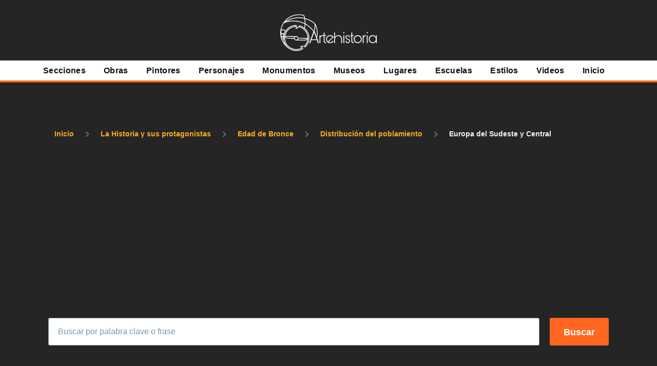

--- FILE ---
content_type: text/html; charset=UTF-8
request_url: https://artehistoria.com/contextos/europa-del-sudeste-y-central?libro=88124
body_size: 22839
content:
<!-- THEME DEBUG --><!-- THEME HOOK: 'html' --><!-- FILE NAME SUGGESTIONS:
   * html--node--66230.html.twig
   * html--node--%.html.twig
   * html--node.html.twig
   x html.html.twig
--><!-- BEGIN OUTPUT from 'themes/custom/tema_artehistoria/templates/region/html.html.twig' --><!DOCTYPE html><html lang="es" dir="ltr"><head><meta charset="utf-8"/>
<script>var __ezHttpConsent={setByCat:function(src,tagType,attributes,category,force,customSetScriptFn=null){var setScript=function(){if(force||window.ezTcfConsent[category]){if(typeof customSetScriptFn==='function'){customSetScriptFn();}else{var scriptElement=document.createElement(tagType);scriptElement.src=src;attributes.forEach(function(attr){for(var key in attr){if(attr.hasOwnProperty(key)){scriptElement.setAttribute(key,attr[key]);}}});var firstScript=document.getElementsByTagName(tagType)[0];firstScript.parentNode.insertBefore(scriptElement,firstScript);}}};if(force||(window.ezTcfConsent&&window.ezTcfConsent.loaded)){setScript();}else if(typeof getEzConsentData==="function"){getEzConsentData().then(function(ezTcfConsent){if(ezTcfConsent&&ezTcfConsent.loaded){setScript();}else{console.error("cannot get ez consent data");force=true;setScript();}});}else{force=true;setScript();console.error("getEzConsentData is not a function");}},};</script>
<script>var ezTcfConsent=window.ezTcfConsent?window.ezTcfConsent:{loaded:false,store_info:false,develop_and_improve_services:false,measure_ad_performance:false,measure_content_performance:false,select_basic_ads:false,create_ad_profile:false,select_personalized_ads:false,create_content_profile:false,select_personalized_content:false,understand_audiences:false,use_limited_data_to_select_content:false,};function getEzConsentData(){return new Promise(function(resolve){document.addEventListener("ezConsentEvent",function(event){var ezTcfConsent=event.detail.ezTcfConsent;resolve(ezTcfConsent);});});}</script>
<script>if(typeof _setEzCookies!=='function'){function _setEzCookies(ezConsentData){var cookies=window.ezCookieQueue;for(var i=0;i<cookies.length;i++){var cookie=cookies[i];if(ezConsentData&&ezConsentData.loaded&&ezConsentData[cookie.tcfCategory]){document.cookie=cookie.name+"="+cookie.value;}}}}
window.ezCookieQueue=window.ezCookieQueue||[];if(typeof addEzCookies!=='function'){function addEzCookies(arr){window.ezCookieQueue=[...window.ezCookieQueue,...arr];}}
addEzCookies([{name:"ezoab_358410",value:"mod4-c; Path=/; Domain=artehistoria.com; Max-Age=7200",tcfCategory:"store_info",isEzoic:"true",},{name:"ezosuibasgeneris-1",value:"76866e95-bdd7-4bdf-6e54-4f098d3c496e; Path=/; Domain=artehistoria.com; Expires=Mon, 01 Feb 2027 00:43:46 UTC; Secure; SameSite=None",tcfCategory:"understand_audiences",isEzoic:"true",}]);if(window.ezTcfConsent&&window.ezTcfConsent.loaded){_setEzCookies(window.ezTcfConsent);}else if(typeof getEzConsentData==="function"){getEzConsentData().then(function(ezTcfConsent){if(ezTcfConsent&&ezTcfConsent.loaded){_setEzCookies(window.ezTcfConsent);}else{console.error("cannot get ez consent data");_setEzCookies(window.ezTcfConsent);}});}else{console.error("getEzConsentData is not a function");_setEzCookies(window.ezTcfConsent);}</script><script type="text/javascript" data-ezscrex='false' data-cfasync='false'>window._ezaq = Object.assign({"edge_cache_status":11,"edge_response_time":526,"url":"https://artehistoria.com/contextos/europa-del-sudeste-y-central?libro=88124"}, typeof window._ezaq !== "undefined" ? window._ezaq : {});</script><script type="text/javascript" data-ezscrex='false' data-cfasync='false'>window._ezaq = Object.assign({"ab_test_id":"mod4-c"}, typeof window._ezaq !== "undefined" ? window._ezaq : {});window.__ez=window.__ez||{};window.__ez.tf={};</script><script type="text/javascript" data-ezscrex='false' data-cfasync='false'>window.ezDisableAds = true;</script>
<script data-ezscrex='false' data-cfasync='false' data-pagespeed-no-defer>var __ez=__ez||{};__ez.stms=Date.now();__ez.evt={};__ez.script={};__ez.ck=__ez.ck||{};__ez.template={};__ez.template.isOrig=true;window.__ezScriptHost="//www.ezojs.com";__ez.queue=__ez.queue||function(){var e=0,i=0,t=[],n=!1,o=[],r=[],s=!0,a=function(e,i,n,o,r,s,a){var l=arguments.length>7&&void 0!==arguments[7]?arguments[7]:window,d=this;this.name=e,this.funcName=i,this.parameters=null===n?null:w(n)?n:[n],this.isBlock=o,this.blockedBy=r,this.deleteWhenComplete=s,this.isError=!1,this.isComplete=!1,this.isInitialized=!1,this.proceedIfError=a,this.fWindow=l,this.isTimeDelay=!1,this.process=function(){f("... func = "+e),d.isInitialized=!0,d.isComplete=!0,f("... func.apply: "+e);var i=d.funcName.split("."),n=null,o=this.fWindow||window;i.length>3||(n=3===i.length?o[i[0]][i[1]][i[2]]:2===i.length?o[i[0]][i[1]]:o[d.funcName]),null!=n&&n.apply(null,this.parameters),!0===d.deleteWhenComplete&&delete t[e],!0===d.isBlock&&(f("----- F'D: "+d.name),m())}},l=function(e,i,t,n,o,r,s){var a=arguments.length>7&&void 0!==arguments[7]?arguments[7]:window,l=this;this.name=e,this.path=i,this.async=o,this.defer=r,this.isBlock=t,this.blockedBy=n,this.isInitialized=!1,this.isError=!1,this.isComplete=!1,this.proceedIfError=s,this.fWindow=a,this.isTimeDelay=!1,this.isPath=function(e){return"/"===e[0]&&"/"!==e[1]},this.getSrc=function(e){return void 0!==window.__ezScriptHost&&this.isPath(e)&&"banger.js"!==this.name?window.__ezScriptHost+e:e},this.process=function(){l.isInitialized=!0,f("... file = "+e);var i=this.fWindow?this.fWindow.document:document,t=i.createElement("script");t.src=this.getSrc(this.path),!0===o?t.async=!0:!0===r&&(t.defer=!0),t.onerror=function(){var e={url:window.location.href,name:l.name,path:l.path,user_agent:window.navigator.userAgent};"undefined"!=typeof _ezaq&&(e.pageview_id=_ezaq.page_view_id);var i=encodeURIComponent(JSON.stringify(e)),t=new XMLHttpRequest;t.open("GET","//g.ezoic.net/ezqlog?d="+i,!0),t.send(),f("----- ERR'D: "+l.name),l.isError=!0,!0===l.isBlock&&m()},t.onreadystatechange=t.onload=function(){var e=t.readyState;f("----- F'D: "+l.name),e&&!/loaded|complete/.test(e)||(l.isComplete=!0,!0===l.isBlock&&m())},i.getElementsByTagName("head")[0].appendChild(t)}},d=function(e,i){this.name=e,this.path="",this.async=!1,this.defer=!1,this.isBlock=!1,this.blockedBy=[],this.isInitialized=!0,this.isError=!1,this.isComplete=i,this.proceedIfError=!1,this.isTimeDelay=!1,this.process=function(){}};function c(e,i,n,s,a,d,c,u,f){var m=new l(e,i,n,s,a,d,c,f);!0===u?o[e]=m:r[e]=m,t[e]=m,h(m)}function h(e){!0!==u(e)&&0!=s&&e.process()}function u(e){if(!0===e.isTimeDelay&&!1===n)return f(e.name+" blocked = TIME DELAY!"),!0;if(w(e.blockedBy))for(var i=0;i<e.blockedBy.length;i++){var o=e.blockedBy[i];if(!1===t.hasOwnProperty(o))return f(e.name+" blocked = "+o),!0;if(!0===e.proceedIfError&&!0===t[o].isError)return!1;if(!1===t[o].isComplete)return f(e.name+" blocked = "+o),!0}return!1}function f(e){var i=window.location.href,t=new RegExp("[?&]ezq=([^&#]*)","i").exec(i);"1"===(t?t[1]:null)&&console.debug(e)}function m(){++e>200||(f("let's go"),p(o),p(r))}function p(e){for(var i in e)if(!1!==e.hasOwnProperty(i)){var t=e[i];!0===t.isComplete||u(t)||!0===t.isInitialized||!0===t.isError?!0===t.isError?f(t.name+": error"):!0===t.isComplete?f(t.name+": complete already"):!0===t.isInitialized&&f(t.name+": initialized already"):t.process()}}function w(e){return"[object Array]"==Object.prototype.toString.call(e)}return window.addEventListener("load",(function(){setTimeout((function(){n=!0,f("TDELAY -----"),m()}),5e3)}),!1),{addFile:c,addFileOnce:function(e,i,n,o,r,s,a,l,d){t[e]||c(e,i,n,o,r,s,a,l,d)},addDelayFile:function(e,i){var n=new l(e,i,!1,[],!1,!1,!0);n.isTimeDelay=!0,f(e+" ...  FILE! TDELAY"),r[e]=n,t[e]=n,h(n)},addFunc:function(e,n,s,l,d,c,u,f,m,p){!0===c&&(e=e+"_"+i++);var w=new a(e,n,s,l,d,u,f,p);!0===m?o[e]=w:r[e]=w,t[e]=w,h(w)},addDelayFunc:function(e,i,n){var o=new a(e,i,n,!1,[],!0,!0);o.isTimeDelay=!0,f(e+" ...  FUNCTION! TDELAY"),r[e]=o,t[e]=o,h(o)},items:t,processAll:m,setallowLoad:function(e){s=e},markLoaded:function(e){if(e&&0!==e.length){if(e in t){var i=t[e];!0===i.isComplete?f(i.name+" "+e+": error loaded duplicate"):(i.isComplete=!0,i.isInitialized=!0)}else t[e]=new d(e,!0);f("markLoaded dummyfile: "+t[e].name)}},logWhatsBlocked:function(){for(var e in t)!1!==t.hasOwnProperty(e)&&u(t[e])}}}();__ez.evt.add=function(e,t,n){e.addEventListener?e.addEventListener(t,n,!1):e.attachEvent?e.attachEvent("on"+t,n):e["on"+t]=n()},__ez.evt.remove=function(e,t,n){e.removeEventListener?e.removeEventListener(t,n,!1):e.detachEvent?e.detachEvent("on"+t,n):delete e["on"+t]};__ez.script.add=function(e){var t=document.createElement("script");t.src=e,t.async=!0,t.type="text/javascript",document.getElementsByTagName("head")[0].appendChild(t)};__ez.dot=__ez.dot||{};__ez.queue.addFileOnce('/detroitchicago/boise.js', '/detroitchicago/boise.js?gcb=195-10&cb=5', true, [], true, false, true, false);__ez.queue.addFileOnce('/parsonsmaize/abilene.js', '/parsonsmaize/abilene.js?gcb=195-10&cb=e80eca0cdb', true, [], true, false, true, false);__ez.queue.addFileOnce('/parsonsmaize/mulvane.js', '/parsonsmaize/mulvane.js?gcb=195-10&cb=e75e48eec0', true, ['/parsonsmaize/abilene.js'], true, false, true, false);__ez.queue.addFileOnce('/detroitchicago/birmingham.js', '/detroitchicago/birmingham.js?gcb=195-10&cb=539c47377c', true, ['/parsonsmaize/abilene.js'], true, false, true, false);</script>
<script data-ezscrex="false" type="text/javascript" data-cfasync="false">window._ezaq = Object.assign({"ad_cache_level":0,"adpicker_placement_cnt":0,"ai_placeholder_cache_level":0,"ai_placeholder_placement_cnt":-1,"domain":"artehistoria.com","domain_id":358410,"ezcache_level":0,"ezcache_skip_code":14,"has_bad_image":0,"has_bad_words":0,"is_sitespeed":0,"lt_cache_level":0,"response_size":100162,"response_size_orig":94352,"response_time_orig":492,"template_id":120,"url":"https://artehistoria.com/contextos/europa-del-sudeste-y-central?libro=88124","word_count":0,"worst_bad_word_level":0}, typeof window._ezaq !== "undefined" ? window._ezaq : {});__ez.queue.markLoaded('ezaqBaseReady');</script>
<script type='text/javascript' data-ezscrex='false' data-cfasync='false'>
window.ezAnalyticsStatic = true;

function analyticsAddScript(script) {
	var ezDynamic = document.createElement('script');
	ezDynamic.type = 'text/javascript';
	ezDynamic.innerHTML = script;
	document.head.appendChild(ezDynamic);
}
function getCookiesWithPrefix() {
    var allCookies = document.cookie.split(';');
    var cookiesWithPrefix = {};

    for (var i = 0; i < allCookies.length; i++) {
        var cookie = allCookies[i].trim();

        for (var j = 0; j < arguments.length; j++) {
            var prefix = arguments[j];
            if (cookie.indexOf(prefix) === 0) {
                var cookieParts = cookie.split('=');
                var cookieName = cookieParts[0];
                var cookieValue = cookieParts.slice(1).join('=');
                cookiesWithPrefix[cookieName] = decodeURIComponent(cookieValue);
                break; // Once matched, no need to check other prefixes
            }
        }
    }

    return cookiesWithPrefix;
}
function productAnalytics() {
	var d = {"pr":[6],"omd5":"d200f4ad5aaea023d09af336a9a3ca92","nar":"risk score"};
	d.u = _ezaq.url;
	d.p = _ezaq.page_view_id;
	d.v = _ezaq.visit_uuid;
	d.ab = _ezaq.ab_test_id;
	d.e = JSON.stringify(_ezaq);
	d.ref = document.referrer;
	d.c = getCookiesWithPrefix('active_template', 'ez', 'lp_');
	if(typeof ez_utmParams !== 'undefined') {
		d.utm = ez_utmParams;
	}

	var dataText = JSON.stringify(d);
	var xhr = new XMLHttpRequest();
	xhr.open('POST','/ezais/analytics?cb=1', true);
	xhr.onload = function () {
		if (xhr.status!=200) {
            return;
		}

        if(document.readyState !== 'loading') {
            analyticsAddScript(xhr.response);
            return;
        }

        var eventFunc = function() {
            if(document.readyState === 'loading') {
                return;
            }
            document.removeEventListener('readystatechange', eventFunc, false);
            analyticsAddScript(xhr.response);
        };

        document.addEventListener('readystatechange', eventFunc, false);
	};
	xhr.setRequestHeader('Content-Type','text/plain');
	xhr.send(dataText);
}
__ez.queue.addFunc("productAnalytics", "productAnalytics", null, true, ['ezaqBaseReady'], false, false, false, true);
</script><base href="https://artehistoria.com/contextos/europa-del-sudeste-y-central?libro=88124"/>
    <!-- Google tag (gtag.js) -->
    <script async="" src="https://www.googletagmanager.com/gtag/js?id=G-F1PL6581HM"></script>
    <script>
        window.dataLayer = window.dataLayer || [];
        function gtag(){dataLayer.push(arguments);}
        gtag('js', new Date());

        gtag('config', 'G-F1PL6581HM');
    </script>
            <script async="" src="https://pagead2.googlesyndication.com/pagead/js/adsbygoogle.js?client=ca-pub-6973864742811057"></script>
        
<link rel="manifest" href="/manifest.json"/>
<meta name="theme-color" content="#ff6720"/>
<meta name="Generator" content="Drupal 9 (https://www.drupal.org)"/>
<meta name="MobileOptimized" content="width"/>
<meta name="HandheldFriendly" content="true"/>
<meta name="viewport" content="width=device-width, initial-scale=1.0"/>
<link rel="apple-touch-icon" sizes="192x192" href="/sites/default/files/pwa/logo app 1080x1080.pngcopy.png"/>
<link rel="icon" href="/themes/custom/tema_artehistoria/favicon.ico" type="image/vnd.microsoft.icon"/>
<link rel="canonical" href="https://www.artehistoria.com/contextos/europa-del-sudeste-y-central"/>
<link rel="shortlink" href="https://www.artehistoria.com/node/66230"/>

        <title>Europa del Sudeste y Central | artehistoria.com</title>

        <meta name="description" content="Artehistoria.com es el referente mundial en la enseñanza del Arte y la Historia en lengua española"/>

        <link rel="stylesheet" media="all" href="/core/assets/vendor/jquery.ui/themes/base/core.css?swwzki"/>
<link rel="stylesheet" media="all" href="/core/assets/vendor/jquery.ui/themes/base/controlgroup.css?swwzki"/>
<link rel="stylesheet" media="all" href="/core/assets/vendor/jquery.ui/themes/base/checkboxradio.css?swwzki"/>
<link rel="stylesheet" media="all" href="/core/assets/vendor/jquery.ui/themes/base/resizable.css?swwzki"/>
<link rel="stylesheet" media="all" href="/core/assets/vendor/jquery.ui/themes/base/button.css?swwzki"/>
<link rel="stylesheet" media="all" href="/core/assets/vendor/jquery.ui/themes/base/dialog.css?swwzki"/>
<link rel="stylesheet" media="all" href="/core/modules/system/css/components/align.module.css?swwzki"/>
<link rel="stylesheet" media="all" href="/core/modules/system/css/components/fieldgroup.module.css?swwzki"/>
<link rel="stylesheet" media="all" href="/core/modules/system/css/components/container-inline.module.css?swwzki"/>
<link rel="stylesheet" media="all" href="/core/modules/system/css/components/clearfix.module.css?swwzki"/>
<link rel="stylesheet" media="all" href="/core/modules/system/css/components/details.module.css?swwzki"/>
<link rel="stylesheet" media="all" href="/core/modules/system/css/components/hidden.module.css?swwzki"/>
<link rel="stylesheet" media="all" href="/core/modules/system/css/components/item-list.module.css?swwzki"/>
<link rel="stylesheet" media="all" href="/core/modules/system/css/components/js.module.css?swwzki"/>
<link rel="stylesheet" media="all" href="/core/modules/system/css/components/nowrap.module.css?swwzki"/>
<link rel="stylesheet" media="all" href="/core/modules/system/css/components/position-container.module.css?swwzki"/>
<link rel="stylesheet" media="all" href="/core/modules/system/css/components/progress.module.css?swwzki"/>
<link rel="stylesheet" media="all" href="/core/modules/system/css/components/reset-appearance.module.css?swwzki"/>
<link rel="stylesheet" media="all" href="/core/modules/system/css/components/resize.module.css?swwzki"/>
<link rel="stylesheet" media="all" href="/core/modules/system/css/components/sticky-header.module.css?swwzki"/>
<link rel="stylesheet" media="all" href="/core/modules/system/css/components/system-status-counter.css?swwzki"/>
<link rel="stylesheet" media="all" href="/core/modules/system/css/components/system-status-report-counters.css?swwzki"/>
<link rel="stylesheet" media="all" href="/core/modules/system/css/components/system-status-report-general-info.css?swwzki"/>
<link rel="stylesheet" media="all" href="/core/modules/system/css/components/tabledrag.module.css?swwzki"/>
<link rel="stylesheet" media="all" href="/core/modules/system/css/components/tablesort.module.css?swwzki"/>
<link rel="stylesheet" media="all" href="/core/modules/system/css/components/tree-child.module.css?swwzki"/>
<link rel="stylesheet" media="all" href="/core/themes/olivero/css/components/ajax-progress.module.css?swwzki"/>
<link rel="stylesheet" media="all" href="/core/themes/olivero/css/components/autocomplete-loading.module.css?swwzki"/>
<link rel="stylesheet" media="all" href="/core/modules/contextual/css/contextual.module.css?swwzki"/>
<link rel="stylesheet" media="all" href="/core/modules/ckeditor5/css/ckeditor5.dialog.fix.css?swwzki"/>
<link rel="stylesheet" media="all" href="/libraries/cookiesjsr/dist/cookiesjsr.min.css?swwzki"/>
<link rel="stylesheet" media="all" href="/core/modules/views/css/views.module.css?swwzki"/>
<link rel="stylesheet" media="all" href="/core/assets/vendor/jquery.ui/themes/base/theme.css?swwzki"/>
<link rel="stylesheet" media="all" href="/core/modules/contextual/css/contextual.theme.css?swwzki"/>
<link rel="stylesheet" media="all" href="/core/modules/contextual/css/contextual.icons.theme.css?swwzki"/>
<link rel="stylesheet" media="all" href="/core/themes/olivero/css/base/fonts.css?swwzki"/>
<link rel="stylesheet" media="all" href="/core/themes/olivero/css/base/base.css?swwzki"/>
<link rel="stylesheet" media="all" href="/core/themes/olivero/css/base/utility.css?swwzki"/>
<link rel="stylesheet" media="all" href="/core/themes/olivero/css/layout/layout.css?swwzki"/>
<link rel="stylesheet" media="all" href="/core/themes/olivero/css/layout/grid.css?swwzki"/>
<link rel="stylesheet" media="all" href="/core/themes/olivero/css/layout/layout-content-narrow.css?swwzki"/>
<link rel="stylesheet" media="all" href="/core/themes/olivero/css/layout/layout-content-medium.css?swwzki"/>
<link rel="stylesheet" media="all" href="/core/themes/olivero/css/layout/layout-footer.css?swwzki"/>
<link rel="stylesheet" media="all" href="/core/themes/olivero/css/layout/region.css?swwzki"/>
<link rel="stylesheet" media="all" href="/core/themes/olivero/css/layout/region-content.css?swwzki"/>
<link rel="stylesheet" media="all" href="/core/themes/olivero/css/layout/region-hero.css?swwzki"/>
<link rel="stylesheet" media="all" href="/core/themes/olivero/css/layout/region-secondary-menu.css?swwzki"/>
<link rel="stylesheet" media="all" href="/core/themes/olivero/css/layout/social-bar.css?swwzki"/>
<link rel="stylesheet" media="all" href="/core/themes/olivero/css/layout/views.css?swwzki"/>
<link rel="stylesheet" media="all" href="/core/themes/olivero/css/layout/region-content-below.css?swwzki"/>
<link rel="stylesheet" media="all" href="/core/themes/olivero/css/components/progress.css?swwzki"/>
<link rel="stylesheet" media="all" href="/core/themes/olivero/css/components/block.css?swwzki"/>
<link rel="stylesheet" media="all" href="/core/themes/olivero/css/components/breadcrumb.css?swwzki"/>
<link rel="stylesheet" media="all" href="/core/themes/olivero/css/components/embedded-media.css?swwzki"/>
<link rel="stylesheet" media="all" href="/core/themes/olivero/css/components/footer.css?swwzki"/>
<link rel="stylesheet" media="all" href="/core/themes/olivero/css/components/button.css?swwzki"/>
<link rel="stylesheet" media="all" href="/core/themes/olivero/css/components/container-inline.module.css?swwzki"/>
<link rel="stylesheet" media="all" href="/core/themes/olivero/css/components/fieldset.css?swwzki"/>
<link rel="stylesheet" media="all" href="/core/themes/olivero/css/components/field.css?swwzki"/>
<link rel="stylesheet" media="all" href="/core/themes/olivero/css/components/form.css?swwzki"/>
<link rel="stylesheet" media="all" href="/core/themes/olivero/css/components/form-boolean.css?swwzki"/>
<link rel="stylesheet" media="all" href="/core/themes/olivero/css/components/form-text.css?swwzki"/>
<link rel="stylesheet" media="all" href="/core/themes/olivero/css/components/form-textarea.css?swwzki"/>
<link rel="stylesheet" media="all" href="/core/themes/olivero/css/components/form-select.css?swwzki"/>
<link rel="stylesheet" media="all" href="/core/themes/olivero/css/components/header-buttons-mobile.css?swwzki"/>
<link rel="stylesheet" media="all" href="/core/themes/olivero/css/components/header-navigation.css?swwzki"/>
<link rel="stylesheet" media="all" href="/core/themes/olivero/css/components/header-site-branding.css?swwzki"/>
<link rel="stylesheet" media="all" href="/core/themes/olivero/css/components/header-sticky-toggle.css?swwzki"/>
<link rel="stylesheet" media="all" href="/core/themes/olivero/css/components/hero.css?swwzki"/>
<link rel="stylesheet" media="all" href="/core/themes/olivero/css/components/links.css?swwzki"/>
<link rel="stylesheet" media="all" href="/core/themes/olivero/css/components/messages.css?swwzki"/>
<link rel="stylesheet" media="all" href="/core/themes/olivero/css/components/navigation/nav-button-mobile.css?swwzki"/>
<link rel="stylesheet" media="all" href="/core/themes/olivero/css/components/node.css?swwzki"/>
<link rel="stylesheet" media="all" href="/core/themes/olivero/css/components/node-teaser.css?swwzki"/>
<link rel="stylesheet" media="all" href="/core/themes/olivero/css/components/page-title.css?swwzki"/>
<link rel="stylesheet" media="all" href="/core/themes/olivero/css/components/site-header.css?swwzki"/>
<link rel="stylesheet" media="all" href="/core/themes/olivero/css/components/skip-link.css?swwzki"/>
<link rel="stylesheet" media="all" href="/core/themes/olivero/css/components/pager.css?swwzki"/>
<link rel="stylesheet" media="all" href="/core/themes/olivero/css/components/table.css?swwzki"/>
<link rel="stylesheet" media="all" href="/core/themes/olivero/css/components/text-content.css?swwzki"/>
<link rel="stylesheet" media="all" href="/core/themes/olivero/css/components/tabledrag.css?swwzki"/>
<link rel="stylesheet" media="all" href="/core/themes/olivero/css/components/wide-image.css?swwzki"/>
<link rel="stylesheet" media="all" href="/core/themes/olivero/css/components/navigation/nav-primary.css?swwzki"/>
<link rel="stylesheet" media="all" href="/core/themes/olivero/css/components/navigation/nav-primary-button.css?swwzki"/>
<link rel="stylesheet" media="all" href="/core/themes/olivero/css/components/navigation/nav-primary-wide.css?swwzki"/>
<link rel="stylesheet" media="all" href="/core/themes/olivero/css/components/ui-dialog.css?swwzki"/>
<link rel="stylesheet" media="all" href="/themes/custom/tema_artehistoria/css/custom.css?swwzki"/>
<link rel="stylesheet" media="all" href="/themes/custom/tema_artehistoria/css/animate.min.css?swwzki"/>
<link rel="stylesheet" media="all" href="/themes/custom/tema_artehistoria/css/jquery_ui.min.css?swwzki"/>
<link rel="stylesheet" media="all" href="/themes/custom/tema_artehistoria/css/bootstrap.min.css?swwzki"/>
<link rel="stylesheet" media="all" href="/themes/custom/tema_artehistoria/css/flickity.css?swwzki"/>
<link rel="stylesheet" media="all" href="/themes/custom/tema_artehistoria/css/ol.css?swwzki"/>
<link rel="stylesheet" media="all" href="https://fonts.googleapis.com/icon?family=Material+Icons"/>

            <script src="/core/misc/touchevents-test.js?v=9.5.11"></script>

                
<link rel="preload" href="/core/themes/olivero/fonts/metropolis/Metropolis-Regular.woff2" as="font" type="font/woff2" crossorigin=""/>
<link rel="preload" href="/core/themes/olivero/fonts/metropolis/Metropolis-SemiBold.woff2" as="font" type="font/woff2" crossorigin=""/>
<link rel="preload" href="/core/themes/olivero/fonts/metropolis/Metropolis-Bold.woff2" as="font" type="font/woff2" crossorigin=""/>
<link rel="preload" href="/core/themes/olivero/fonts/lora/lora-v14-latin-regular.woff2" as="font" type="font/woff2" crossorigin=""/>
                <noscript><link rel="stylesheet" href="/core/themes/olivero/css/components/navigation/nav-primary-no-js.css?swwzki" />
</noscript>
<script type='text/javascript'>
var ezoTemplate = 'old_site_noads';
var ezouid = '1';
var ezoFormfactor = '1';
</script><script data-ezscrex="false" type='text/javascript'>
var soc_app_id = '0';
var did = 358410;
var ezdomain = 'artehistoria.com';
var ezoicSearchable = 1;
</script></head>
<body class="path-node page-node-type-contexto" id="top-page">
<div class="d-none" data-drupal-selector="sticky-header-toggle"></div>
<a href="#contenido-principal" class="visually-hidden focusable skip-link">
    Pasar al contenido principal
</a>



<!-- THEME DEBUG -->
<!-- THEME HOOK: 'off_canvas_page_wrapper' -->
<!-- BEGIN OUTPUT from 'core/modules/system/templates/off-canvas-page-wrapper.html.twig' -->
  <div class="dialog-off-canvas-main-canvas" data-off-canvas-main-canvas="">
    

<!-- THEME DEBUG -->
<!-- THEME HOOK: 'page' -->
<!-- FILE NAME SUGGESTIONS:
   * page--node--66230.html.twig
   * page--node--%.html.twig
   * page--node.html.twig
   x page.html.twig
-->
<!-- BEGIN OUTPUT from 'themes/custom/tema_artehistoria/templates/region/page.html.twig' -->

<div id="page-wrapper" class="page-wrapper">
    <div id="page">

                    <header id="header" class="site-header" data-drupal-selector="site-header" role="banner">

                                <div class="site-header__fixable" data-drupal-selector="site-header-fixable">

                                        <div id="site-header__inner" class="site-header__inner" data-drupal-selector="site-header-inner">
                        <div class="container mx-auto site-header__inner__container p-0">

                            

<!-- THEME DEBUG -->
<!-- THEME HOOK: 'region' -->
<!-- FILE NAME SUGGESTIONS:
   x region--header.html.twig
   * region.html.twig
-->
<!-- BEGIN OUTPUT from 'core/themes/olivero/templates/layout/region--header.html.twig' -->



<!-- THEME DEBUG -->
<!-- THEME HOOK: 'block' -->
<!-- FILE NAME SUGGESTIONS:
   * block--header--id--tema-artehistoria-site-branding.html.twig
   * block--header--plugin-id--system-branding-block.html.twig
   * block--header.html.twig
   * block--tema-artehistoria-site-branding.html.twig
   x block--system-branding-block.html.twig
   * block--system.html.twig
   * block.html.twig
-->
<!-- BEGIN OUTPUT from 'core/themes/olivero/templates/block/block--system-branding-block.html.twig' -->


<div id="block-tema-artehistoria-site-branding" class="contextual-region site-branding block block-system block-system-branding-block">
  
    <div data-contextual-id="block:block=tema_artehistoria_site_branding:langcode=es" data-contextual-token="2ceP5xB4E5EizhN_68eQ-Y3jBk3VR5b-cM6AZlcYIKY"></div>
    <div class="site-branding__inner">
          <a href="/" rel="home" class="site-branding__logo">
        <img src="/sites/default/files/logo_0.png" alt="Inicio"/>
      </a>
          </div>
</div>

<!-- END OUTPUT from 'core/themes/olivero/templates/block/block--system-branding-block.html.twig' -->


<div class="header-nav-overlay" data-drupal-selector="header-nav-overlay"></div>

<!-- END OUTPUT from 'core/themes/olivero/templates/layout/region--header.html.twig' -->



                                                            <div class="mobile-buttons" data-drupal-selector="mobile-buttons">
                                    <button class="mobile-nav-button" data-drupal-selector="mobile-nav-button" aria-label="Menú principal" aria-controls="header-nav" aria-expanded="false">
                                        <span class="mobile-nav-button__label">Menú</span>
                                        <span class="mobile-nav-button__icon"></span>
                                    </button>
                                </div>

                                <div id="header-nav" class="header-nav" data-drupal-selector="header-nav">
                                    

<!-- THEME DEBUG -->
<!-- THEME HOOK: 'region' -->
<!-- FILE NAME SUGGESTIONS:
   x region--primary-menu.html.twig
   * region.html.twig
-->
<!-- BEGIN OUTPUT from 'core/themes/olivero/templates/layout/region--primary-menu.html.twig' -->



<!-- THEME DEBUG -->
<!-- THEME HOOK: 'block' -->
<!-- FILE NAME SUGGESTIONS:
   * block--primary-menu--id--tema-artehistoria-main-menu.html.twig
   * block--primary-menu--plugin-id--system-menu-block:main.html.twig
   * block--primary-menu.html.twig
   * block--tema-artehistoria-main-menu.html.twig
   x block--system-menu-block--main.html.twig
   * block--system-menu-block.html.twig
   * block--system.html.twig
   * block.html.twig
-->
<!-- BEGIN OUTPUT from 'themes/custom/tema_artehistoria/templates/block/block--system-menu-block--main.html.twig' -->
<nav id="block-tema-artehistoria-main-menu" class="contextual-region primary-nav block container block-menu navigation menu--main" aria-labelledby="block-tema-artehistoria-main-menu-menu" role="navigation">
                        
    <h2 class="visually-hidden block__title" id="block-tema-artehistoria-main-menu-menu">Navegación principal</h2>
    <div data-contextual-id="block:block=tema_artehistoria_main_menu:langcode=es|menu:menu=main:langcode=es" data-contextual-token="24824Ba0Sd6os9XjC8k5Sh2q8mqkWOOPwY1Ytsaf7jM"></div>
                

<!-- THEME DEBUG -->
<!-- THEME HOOK: 'menu__main' -->
<!-- FILE NAME SUGGESTIONS:
   * menu--main.html.twig
   x menu--primary-menu.html.twig
   * menu.html.twig
-->
<!-- BEGIN OUTPUT from 'core/themes/olivero/templates/navigation/menu--primary-menu.html.twig' -->



          
        
    <ul class="menu primary-nav__menu primary-nav__menu--level-1" data-drupal-selector="primary-nav-menu--level-1">
            
                          
        
        
        <li class="primary-nav__menu-item primary-nav__menu-item--link primary-nav__menu-item--level-1">
                              
                      <a href="/#contenido-principal" class="primary-nav__menu-link primary-nav__menu-link--link primary-nav__menu-link--level-1" data-drupal-selector="primary-nav-menu-link-has-children" data-drupal-link-system-path="&lt;front&gt;">            <span class="primary-nav__menu-link-inner primary-nav__menu-link-inner--level-1">Secciones</span>
          </a>

            
                  </li>
      
                          
        
        
        <li class="primary-nav__menu-item primary-nav__menu-item--link primary-nav__menu-item--level-1">
                              
                      <a href="/obras" class="primary-nav__menu-link primary-nav__menu-link--link primary-nav__menu-link--level-1" data-drupal-selector="primary-nav-menu-link-has-children" data-drupal-link-system-path="obras">            <span class="primary-nav__menu-link-inner primary-nav__menu-link-inner--level-1">Obras</span>
          </a>

            
                  </li>
      
                          
        
        
        <li class="primary-nav__menu-item primary-nav__menu-item--link primary-nav__menu-item--level-1">
                              
                      <a href="/pintores" class="primary-nav__menu-link primary-nav__menu-link--link primary-nav__menu-link--level-1" data-drupal-selector="primary-nav-menu-link-has-children" data-drupal-link-system-path="pintores">            <span class="primary-nav__menu-link-inner primary-nav__menu-link-inner--level-1">Pintores</span>
          </a>

            
                  </li>
      
                          
        
        
        <li class="primary-nav__menu-item primary-nav__menu-item--link primary-nav__menu-item--level-1">
                              
                      <a href="/personajes" class="primary-nav__menu-link primary-nav__menu-link--link primary-nav__menu-link--level-1" data-drupal-selector="primary-nav-menu-link-has-children" data-drupal-link-system-path="personajes">            <span class="primary-nav__menu-link-inner primary-nav__menu-link-inner--level-1">Personajes</span>
          </a>

            
                  </li>
      
                          
        
        
        <li class="primary-nav__menu-item primary-nav__menu-item--link primary-nav__menu-item--level-1">
                              
                      <a href="/monumentos" class="primary-nav__menu-link primary-nav__menu-link--link primary-nav__menu-link--level-1" data-drupal-selector="primary-nav-menu-link-has-children" data-drupal-link-system-path="monumentos">            <span class="primary-nav__menu-link-inner primary-nav__menu-link-inner--level-1">Monumentos</span>
          </a>

            
                  </li>
      
                          
        
        
        <li class="primary-nav__menu-item primary-nav__menu-item--link primary-nav__menu-item--level-1">
                              
                      <a href="/museos" class="primary-nav__menu-link primary-nav__menu-link--link primary-nav__menu-link--level-1" data-drupal-selector="primary-nav-menu-link-has-children" data-drupal-link-system-path="museos">            <span class="primary-nav__menu-link-inner primary-nav__menu-link-inner--level-1">Museos</span>
          </a>

            
                  </li>
      
                          
        
        
        <li class="primary-nav__menu-item primary-nav__menu-item--link primary-nav__menu-item--level-1">
                              
                      <a href="/lugares" class="primary-nav__menu-link primary-nav__menu-link--link primary-nav__menu-link--level-1" data-drupal-selector="primary-nav-menu-link-has-children" data-drupal-link-system-path="lugares">            <span class="primary-nav__menu-link-inner primary-nav__menu-link-inner--level-1">Lugares</span>
          </a>

            
                  </li>
      
                          
        
        
        <li class="primary-nav__menu-item primary-nav__menu-item--link primary-nav__menu-item--level-1">
                              
                      <a href="/escuelas" class="primary-nav__menu-link primary-nav__menu-link--link primary-nav__menu-link--level-1" data-drupal-selector="primary-nav-menu-link-has-children" data-drupal-link-system-path="escuelas">            <span class="primary-nav__menu-link-inner primary-nav__menu-link-inner--level-1">Escuelas</span>
          </a>

            
                  </li>
      
                          
        
        
        <li class="primary-nav__menu-item primary-nav__menu-item--link primary-nav__menu-item--level-1">
                              
                      <a href="/estilos" class="primary-nav__menu-link primary-nav__menu-link--link primary-nav__menu-link--level-1" data-drupal-selector="primary-nav-menu-link-has-children" data-drupal-link-system-path="estilos">            <span class="primary-nav__menu-link-inner primary-nav__menu-link-inner--level-1">Estilos</span>
          </a>

            
                  </li>
      
                          
        
        
        <li class="primary-nav__menu-item primary-nav__menu-item--link primary-nav__menu-item--level-1">
                              
                      <a href="/videos" class="primary-nav__menu-link primary-nav__menu-link--link primary-nav__menu-link--level-1" data-drupal-selector="primary-nav-menu-link-has-children" data-drupal-link-system-path="videos">            <span class="primary-nav__menu-link-inner primary-nav__menu-link-inner--level-1">Videos</span>
          </a>

            
                  </li>
      
                          
        
        
        <li class="primary-nav__menu-item primary-nav__menu-item--link primary-nav__menu-item--level-1">
                              
                      <a href="/" class="primary-nav__menu-link primary-nav__menu-link--link primary-nav__menu-link--level-1" data-drupal-selector="primary-nav-menu-link-has-children" data-drupal-link-system-path="&lt;front&gt;">            <span class="primary-nav__menu-link-inner primary-nav__menu-link-inner--level-1">Inicio</span>
          </a>

            
                  </li>
          </ul>
  


<!-- END OUTPUT from 'core/themes/olivero/templates/navigation/menu--primary-menu.html.twig' -->


    </nav>
<!-- END OUTPUT from 'themes/custom/tema_artehistoria/templates/block/block--system-menu-block--main.html.twig' -->



<!-- END OUTPUT from 'core/themes/olivero/templates/layout/region--primary-menu.html.twig' -->


                                    
                                </div>
                                                    </div>
                    </div>
                </div>
            </header>
        
        <div id="main-wrapper" class="layout-main-wrapper layout-container">
            <div id="main" class="layout-main">
                <div class="main-content">
                    <a id="main-content" tabindex="-1"></a>
                    
                    <div class="main-content__container container mx-auto" id="contenido-principal">
                        

<!-- THEME DEBUG -->
<!-- THEME HOOK: 'region' -->
<!-- FILE NAME SUGGESTIONS:
   x region--highlighted.html.twig
   * region.html.twig
-->
<!-- BEGIN OUTPUT from 'themes/custom/tema_artehistoria/templates/region/region--highlighted.html.twig' -->


    <div class="region region--highlighted container mx-auto layout--pass--content-medium ie11-autorow">
        

<!-- THEME DEBUG -->
<!-- THEME HOOK: 'block' -->
<!-- FILE NAME SUGGESTIONS:
   * block--highlighted--id--tema-artehistoria-messages.html.twig
   * block--highlighted--plugin-id--system-messages-block.html.twig
   * block--highlighted.html.twig
   * block--tema-artehistoria-messages.html.twig
   x block--system-messages-block.html.twig
   * block--system.html.twig
   * block.html.twig
-->
<!-- BEGIN OUTPUT from 'core/modules/system/templates/block--system-messages-block.html.twig' -->
<div data-drupal-messages-fallback="" class="hidden messages-list"></div>

<!-- END OUTPUT from 'core/modules/system/templates/block--system-messages-block.html.twig' -->


    </div>

<!-- END OUTPUT from 'themes/custom/tema_artehistoria/templates/region/region--highlighted.html.twig' -->


                        

<!-- THEME DEBUG -->
<!-- THEME HOOK: 'region' -->
<!-- FILE NAME SUGGESTIONS:
   x region--breadcrumb.html.twig
   * region.html.twig
-->
<!-- BEGIN OUTPUT from 'themes/custom/tema_artehistoria/templates/region/region--breadcrumb.html.twig' -->


    <div class="region region--breadcrumb container mx-auto layout--pass--content-medium ie11-autorow">
        

<!-- THEME DEBUG -->
<!-- THEME HOOK: 'block' -->
<!-- FILE NAME SUGGESTIONS:
   * block--breadcrumb--id--tema-artehistoria-breadcrumbs.html.twig
   * block--breadcrumb--plugin-id--system-breadcrumb-block.html.twig
   * block--breadcrumb.html.twig
   * block--tema-artehistoria-breadcrumbs.html.twig
   * block--system-breadcrumb-block.html.twig
   * block--system.html.twig
   x block.html.twig
-->
<!-- BEGIN OUTPUT from 'core/themes/olivero/templates/block/block.html.twig' -->


<div id="block-tema-artehistoria-breadcrumbs" class="contextual-region block block-system block-system-breadcrumb-block">
  
    <div data-contextual-id="block:block=tema_artehistoria_breadcrumbs:langcode=es" data-contextual-token="I5JPDs2dRTBC-EgHpfFdCDx2UpUnSKZ5FzmUguLFs7U"></div>
      <div class="block__content">
      

<!-- THEME DEBUG -->
<!-- THEME HOOK: 'breadcrumb' -->
<!-- BEGIN OUTPUT from 'themes/custom/tema_artehistoria/modules/caracteristicas_tema_artehistoria/templates/navegacion/breadcrumb.html.twig' -->
            <nav class="breadcrumb" role="navigation" aria-labelledby="system-breadcrumb">
            <h2 id="system-breadcrumb" class="visually-hidden">Sobrescribir enlaces de ayuda a la navegación</h2>
            <div class="breadcrumb__content">
            <ol class="breadcrumb__list">
                                    <li class="breadcrumb__item">
                                                <a href="/" class="breadcrumb__link">Inicio</a>
                                            </li>
                                    <li class="breadcrumb__item">
                                                <a href="/indice-libro?libro=88124" class="breadcrumb__link">La Historia y sus protagonistas</a>
                                            </li>
                                    <li class="breadcrumb__item">
                                                <a href="/node/66217?libro=88124" class="breadcrumb__link">Edad de Bronce</a>
                                            </li>
                                    <li class="breadcrumb__item">
                                                <a href="/node/66229?libro=88124" class="breadcrumb__link">Distribución del poblamiento</a>
                                            </li>
                                    <li class="breadcrumb__item">
                                                Europa del Sudeste y Central
                                            </li>
                            </ol>
            </div>
        </nav>
    
<!-- END OUTPUT from 'themes/custom/tema_artehistoria/modules/caracteristicas_tema_artehistoria/templates/navegacion/breadcrumb.html.twig' -->


    </div>
  </div>

<!-- END OUTPUT from 'core/themes/olivero/templates/block/block.html.twig' -->


    </div>

<!-- END OUTPUT from 'themes/custom/tema_artehistoria/templates/region/region--breadcrumb.html.twig' -->



                                                    <main role="main">
                                

<!-- THEME DEBUG -->
<!-- THEME HOOK: 'region' -->
<!-- FILE NAME SUGGESTIONS:
   x region--content-above.html.twig
   * region.html.twig
-->
<!-- BEGIN OUTPUT from 'themes/custom/tema_artehistoria/templates/region/region--content-above.html.twig' -->


    <div class="region region--content-above container mx-auto layout--pass--content-medium ie11-autorow">
        

<!-- THEME DEBUG -->
<!-- THEME HOOK: 'block' -->
<!-- FILE NAME SUGGESTIONS:
   * block--content-above--id--busquedaavanzada.html.twig
   * block--content-above--plugin-id--bloque-busqueda.html.twig
   * block--content-above.html.twig
   * block--busquedaavanzada.html.twig
   * block--bloque-busqueda.html.twig
   * block--caracteristicas-tema-artehistoria.html.twig
   x block.html.twig
-->
<!-- BEGIN OUTPUT from 'core/themes/olivero/templates/block/block.html.twig' -->


<div id="block-busquedaavanzada" class="contextual-region block block-caracteristicas-tema-artehistoria block-bloque-busqueda">
  
    <div data-contextual-id="block:block=busquedaavanzada:langcode=es" data-contextual-token="-rpKf5R59PsVgNmQ1WpNzLcFLGZlzsnE2mMxH4h4CrQ"></div>
      <div class="block__content">
      

<!-- THEME DEBUG -->
<!-- THEME HOOK: 'bloque_busqueda' -->
<!-- BEGIN OUTPUT from 'themes/custom/tema_artehistoria/modules/caracteristicas_tema_artehistoria/templates/navegacion/bloque_busqueda.html.twig' -->
<form action="/buscador" method="get" class="search-form search-block-form" id="search-block-form" accept-charset="UTF-8">
    <input class="form-search form-element form-element--type-search form-element--api-search" title="Escriba lo que quiere buscar." placeholder="Buscar por palabra clave o frase" data-drupal-selector="edit-keys" type="search" id="barra-busqueda" name="title" value="" size="15" maxlength="128"/>
    <input type="hidden" id="type" name="Tipo[]" value="contexto"/>    <input type="hidden" id="it-per-page" name="items_per_page" value="10"/>
    <input class="button--primary search-form__submit button js-form-submit form-submit" type="submit" value="Buscar"/>
</form>

<!-- END OUTPUT from 'themes/custom/tema_artehistoria/modules/caracteristicas_tema_artehistoria/templates/navegacion/bloque_busqueda.html.twig' -->


    </div>
  </div>

<!-- END OUTPUT from 'core/themes/olivero/templates/block/block.html.twig' -->



<!-- THEME DEBUG -->
<!-- THEME HOOK: 'block' -->
<!-- FILE NAME SUGGESTIONS:
   * block--content-above--id--tema-artehistoria-page-title.html.twig
   * block--content-above--plugin-id--page-title-block.html.twig
   * block--content-above.html.twig
   * block--tema-artehistoria-page-title.html.twig
   x block--page-title-block.html.twig
   * block--core.html.twig
   * block.html.twig
-->
<!-- BEGIN OUTPUT from 'core/themes/olivero/templates/block/block--page-title-block.html.twig' -->



<div id="block-tema-artehistoria-page-title" class="contextual-region block block-core block-page-title-block">
  
  

<!-- THEME DEBUG -->
<!-- THEME HOOK: 'page_title' -->
<!-- BEGIN OUTPUT from 'core/themes/olivero/templates/content/page-title.html.twig' -->


  <h1 class="title page-title">

<!-- THEME DEBUG -->
<!-- THEME HOOK: 'field' -->
<!-- FILE NAME SUGGESTIONS:
   * field--node--title--contexto.html.twig
   x field--node--title.html.twig
   * field--node--contexto.html.twig
   * field--title.html.twig
   * field--string.html.twig
   * field.html.twig
-->
<!-- BEGIN OUTPUT from 'core/modules/node/templates/field--node--title.html.twig' -->

<span>Europa del Sudeste y Central</span>

<!-- END OUTPUT from 'core/modules/node/templates/field--node--title.html.twig' -->

</h1>


<!-- END OUTPUT from 'core/themes/olivero/templates/content/page-title.html.twig' -->


  <div data-contextual-id="block:block=tema_artehistoria_page_title:langcode=es" data-contextual-token="9C2G8gwQMJEBFBnAEcLiJzxzhE669ibplNd-3eK2hw4"></div>
</div>

<!-- END OUTPUT from 'core/themes/olivero/templates/block/block--page-title-block.html.twig' -->



<!-- THEME DEBUG -->
<!-- THEME HOOK: 'block' -->
<!-- FILE NAME SUGGESTIONS:
   * block--content-above--id--navegacioncontextos.html.twig
   * block--content-above--plugin-id--block-content:6b4f4181-f205-4488-afac-c88173ac80bb.html.twig
   * block--content-above.html.twig
   x block--navegacioncontextos.html.twig
   * block--block-content--6b4f4181-f205-4488-afac-c88173ac80bb.html.twig
   * block--block-content.html.twig
   * block--block-content.html.twig
   * block.html.twig
-->
<!-- BEGIN OUTPUT from 'themes/custom/tema_artehistoria/modules/caracteristicas_tema_artehistoria/templates/navegacion/block--navegacioncontextos.html.twig' -->
        <div class="botones-contextos container mx-auto mb-4">
        <a href="/indice-libro?libro=88124" class="btn btn-primary btn-lg" role="button" aria-disabled="true">Indice de la sección</a>
    </div>
    <div class="botones-contextos container mx-auto mb-4">
        <a href="/contextos/distribucion-del-poblamiento?libro=88124" class="btn btn-primary btn-lg" role="button" aria-disabled="true"><svg class="mr-2" xmlns="http://www.w3.org/2000/svg" viewBox="0 0 384 512"><path d="M214.6 41.4c-12.5-12.5-32.8-12.5-45.3 0l-160 160c-12.5 12.5-12.5 32.8 0 45.3s32.8 12.5 45.3 0L160 141.2V448c0 17.7 14.3 32 32 32s32-14.3 32-32V141.2L329.4 246.6c12.5 12.5 32.8 12.5 45.3 0s12.5-32.8 0-45.3l-160-160z"></path></svg>Distribución del poblamiento</a>                <a href="/contextos/mediterraneo-occidental?libro=88124" class="btn btn-primary btn-lg" role="button" aria-disabled="true">Mediterráneo occidental<svg class="ml-2" xmlns="http://www.w3.org/2000/svg" viewBox="0 0 448 512"><path d="M438.6 278.6c12.5-12.5 12.5-32.8 0-45.3l-160-160c-12.5-12.5-32.8-12.5-45.3 0s-12.5 32.8 0 45.3L338.8 224 32 224c-17.7 0-32 14.3-32 32s14.3 32 32 32l306.7 0L233.4 393.4c-12.5 12.5-12.5 32.8 0 45.3s32.8 12.5 45.3 0l160-160z"></path></svg></a>            </div>

<!-- END OUTPUT from 'themes/custom/tema_artehistoria/modules/caracteristicas_tema_artehistoria/templates/navegacion/block--navegacioncontextos.html.twig' -->


    </div>

<!-- END OUTPUT from 'themes/custom/tema_artehistoria/templates/region/region--content-above.html.twig' -->


                                

<!-- THEME DEBUG -->
<!-- THEME HOOK: 'region' -->
<!-- FILE NAME SUGGESTIONS:
   x region--content.html.twig
   * region.html.twig
-->
<!-- BEGIN OUTPUT from 'themes/custom/tema_artehistoria/templates/region/region--content.html.twig' -->


    <div class="region region--content container mx-auto layout--pass--content-medium ie11-autorow" id="content">
        

<!-- THEME DEBUG -->
<!-- THEME HOOK: 'block' -->
<!-- FILE NAME SUGGESTIONS:
   * block--content--id--tema-artehistoria-content.html.twig
   * block--content--plugin-id--system-main-block.html.twig
   * block--content.html.twig
   * block--tema-artehistoria-content.html.twig
   * block--system-main-block.html.twig
   * block--system.html.twig
   x block.html.twig
-->
<!-- BEGIN OUTPUT from 'core/themes/olivero/templates/block/block.html.twig' -->


<div id="block-tema-artehistoria-content" class="block block-system block-system-main-block">
  
    
      <div class="block__content">
      

<!-- THEME DEBUG -->
<!-- THEME HOOK: 'node' -->
<!-- FILE NAME SUGGESTIONS:
   * node--66230--full.html.twig
   * node--66230.html.twig
   x node--contexto--full.html.twig
   * node--contexto.html.twig
   * node--full.html.twig
   * node.html.twig
-->
<!-- BEGIN OUTPUT from 'themes/custom/tema_artehistoria/templates/node/node--contexto--full.html.twig' -->
<div class="nodo-monumento container mx-auto">
    <div class="row">
        <div class="col-md-3 col-12">
            <h4 class="field__item">Compartir</h4><hr class="field__item"/>
            <div class="compartir-container"></div>
            <h4 class="field__item mt-4">Datos principales</h4><hr class="field__item"/>
                        <p class="field__label mb-0">Rango</p>
            <p class="field__item mb-1">EdadBronce</p>
                                </div>
        <div class="col-md-9 col-12">
            <h4 class="field__item">Desarrollo</h4><hr class="field__item"/>
            <p></p><div class="field__item body-node">La Europa central ofrece un buen ejemplo de un crecimiento poblacional que, para la época identificada con la cerámica decorada con cuerdas, finales del cuarto milenio y comienzos del tercero, lleva a la multiplicación de los asentamientos sin que ello reporte una concentración del poblamiento en unidades mayores, fenómeno que afectará, en el mismo sentido, a otras zonas de la Europa septentrional o a las islas Británicas. Esta situación se mantendrá a lo largo de casi todo el tercer milenio, ocupándose no sólo los terrenos más aptos para <span class="botonPopUpRelacionados" id-popup-relacionados="66221" title="Más información: Agricultura">la agricultura</span><span class="popUPRelacionados d-none popup-relacionados-66221" tabindex="-1" role="dialog" aria-labelledby="Modal para: Agricultura" aria-hidden="true">    <div class="modal-info">        <div class="animate__animated animate__flipInX container-info container">            <h3>Agricultura</h3>            <div>            Durante el IV y III milenio la agricultura fue implantándose en amplios territorios europeos. Cereales, leguminosas y algunos productos de regadío serán los productos agrícolas de este primer momento, cuando se produce la generalización de la tracción animal. En el II milenio se pone de manifiesto una importante especialización e intensificación agrícola, así como la extensión del uso de la tracción animal a amplias zonas, donde no había sido registrada en épocas anteriores.            </div>            <a href="/contextos/agricultura-1" title="Más información sobre: Agricultura">Más información</a>        </div>    </div></span>, sino también nuevos terrenos ganados al bosque o en zonas marginales, en un fenómeno considerado como de colonización agrícola de nuevos y más variados medios. En contraste con este proceder, encontraremos cómo en el sudeste de Europa existe una tendencia a una cierta concentración de la población en algunos de los centros ya ocupados con anterioridad, de modo que se comienza a asistir al crecimiento de algunos asentamientos, mientras son abandonados otros muchos. Éste es el caso de la zona de Bohemia o Bulgaria, donde en el grupo de Baden y Vucedol se pueden encontrar yacimientos, como el propio Vucedol, donde se aprecia un desplazamiento del hábitat hacia colinas elevadas, altas terrazas fluviales, elevadas sobre el cauce de los ríos y mesetas, con el mantenimiento de algunos tells de ocupación anterior, al mismo tiempo que se siguen detectando pequeñas aldeas dispersas. Este cambio de ubicación de muchos poblados hacia zonas más elevadas es común a otras zonas de Europa oriental, como el sur de Polonia, donde también se evidencia una disparidad de tamaños entre yacimientos mayores y menores.<br/><br/>  Este fenómeno de diferenciación apreciable en los tamaños suele coincidir, en las zonas donde ello se produce, con la aparición de sistemas de fortificación a base de empalizadas y fosos, caso de Vucedol o Ezero. Este hecho se ha relacionado con la existencia de niveles de inseguridad, por un lado, y, por otro, como consecuencia de una jerarquización del asentamiento, lo que supondría la aparición de algunos centros mayores que, además de las murallas, muestran una cierta especialización en la elaboración de algunas artesanías o en el control de algunas rutas de intercambio, detectadas por la aparición de determinadas materias primas. Sin embargo, aunque algunos datos hayan podido venir a sustentar estas interpretaciones, como la organización interna del yacimiento de Vucedol, donde algún edificio tiene estructuras singulares y en cuyo interior se han encontrado <span class="botonPopUpRelacionados" id-popup-relacionados="66234" title="Más información: Necrópolis">tumbas</span><span class="popUPRelacionados d-none popup-relacionados-66234" tabindex="-1" role="dialog" aria-labelledby="Modal para: Necrópolis" aria-hidden="true">    <div class="modal-info">        <div class="animate__animated animate__flipInX container-info container">            <h3>Necrópolis</h3>            <div>            Los enterramientos diferenciarán las diferentes zonas de Europa, produciéndose inhumaciones colectivas e individuales dependiendo del lugar. Esta distinción coincide con la jerarquización de asentamientos.            </div>            <a href="/contextos/necropolis" title="Más información sobre: Necrópolis">Más información</a>        </div>    </div></span> con niveles de riqueza especiales en sus ajuares, no puede decirse que estemos ante un modelo extendido y concentrado poblacional y jerarquización de los asentamientos, expresado en especial por la aparición de murallas, puesto que también se han documentado yacimientos pequeños amurallados, o tumbas ricas en otras estaciones, donde también se reflejan netas diferencias entre ajuares. No podemos, con los datos disponibles, desarrollar un cuadro coherente de los sistemas de articulación territorial hasta época más avanzadas en el tiempo, pero parece evidente que algo está cambiando con respecto al modelo de los milenios precedentes.<br/><br/>  Los trabajos de Renfrew sobre las sociedades del <span class="botonPopUpRelacionados" id-popup-relacionados="66245" title="Más información: Creta en el III y II Milenio">Egeo</span><span class="popUPRelacionados d-none popup-relacionados-66245" tabindex="-1" role="dialog" aria-labelledby="Modal para: Creta en el III y II Milenio" aria-hidden="true">    <div class="modal-info">        <div class="animate__animated animate__flipInX container-info container">            <h3>Creta en el III y II Milenio</h3>            <div>            Durante el III milenio Creta se relaciona con Egipto, Chipre y Levante, configurándose unas estructuras de poder en manos de quienes se muestran capaces de controlar los bienes ahora apreciados. El II milenio supondrá la aparición de grandes conjuntos urbanos, de raíz agrícola. Ahora son los cretenses los que colonizan algunas de las islas Cícladas. A partir de 1600 a.C., en que se inicia el minoico reciente, el poder parece concentrado en un solo palacio, el de Cnosos.            </div>            <a href="/contextos/creta-en-el-iii-y-ii-milenio" title="Más información sobre: Creta en el III y II Milenio">Más información</a>        </div>    </div></span> en el tercer milenio a.C. permiten una mejor evaluación de esta variable. En primer lugar, el tipo de asentamiento dominante a lo largo del milenio puede considerarse pequeño, con una inmensa mayoría que no sobrepasaba las dos hectáreas y densidades variables que van de los cuatro asentamientos por 1.000 kilómetros cuadrados en Macedonia a más de 20 en las <span class="botonPopUpRelacionados" id-popup-relacionados="66244" title="Más información: Cícladas, Chipre y Mediterráneo Oriental">Cícladas</span><span class="popUPRelacionados d-none popup-relacionados-66244" tabindex="-1" role="dialog" aria-labelledby="Modal para: Cícladas, Chipre y Mediterráneo Oriental" aria-hidden="true">    <div class="modal-info">        <div class="animate__animated animate__flipInX container-info container">            <h3>Cícladas, Chipre y Mediterráneo Oriental</h3>            <div>            En esta zona durante en el tercer milenio se detecta una amplia e intensa actividad donde se favorecen los intercambios. Chipre será la zona de mayor importancia gracias al contacto con Levante, con la misma Creta, y con Egipto.            </div>            <a href="/contextos/cicladas-chipre-y-mediterraneo-oriental" title="Más información sobre: Cícladas, Chipre y Mediterráneo Oriental">Más información</a>        </div>    </div></span>, con cifras medias de 15 para Creta o Eubea, lo que arrojaría densidades de población estimadas de algo más de 200 hab/1.000 km2 para Macedonia mientras que Creta alcanzaría los 800 y las Cícladas los 1.500. Estos parámetros son sensiblemente más bajos que los estimados por el propio Renfrew para la isla de Malta. No obstante, cabría resaltar que entre estos asentamientos sobresalen algunos debidos a diferentes factores; por un lado, el de Cnosos presenta un tamaño muy superior al resto de los asentamientos del tercer milenio de la isla de Creta, y, por otro, el de Vasiliki posee un edificio de características singulares que recuerda la planta de los posteriores palacios minoicos. En el continente, Lerna tiene otro edificio en el interior de un espacio amurallado parecido al de Vasiliki, donde ha aparecido un importante lote de sellos de arcilla con motivos geométricos impresos, o Chalandrianí, en la isla de Siros, que posee una muralla bastionada que fue tomada por la investigación como el prototipo de las aparecidas en el <span class="botonPopUpRelacionados" id-popup-relacionados="66239" title="Más información: Mediteráneo Occidental">Mediterráneo occidental</span><span class="popUPRelacionados d-none popup-relacionados-66239" tabindex="-1" role="dialog" aria-labelledby="Modal para: Mediteráneo Occidental" aria-hidden="true">    <div class="modal-info">        <div class="animate__animated animate__flipInX container-info container">            <h3>Mediteráneo Occidental</h3>            <div>            En la zona occidental del Meditarráneo se manifiesta una continuidad en la evolución social durante el II milenio, apuntándose en algunas zonas como el Argar la existencia de una sociedad de clases.            </div>            <a href="/contextos/mediteraneo-occidental" title="Más información sobre: Mediteráneo Occidental">Más información</a>        </div>    </div></span> durante el tercer milenio.<br/><br/> En este mismo asentamiento, sus necrópolis han deparado considerables desigualdades en los niveles de riqueza de sus ajuares, con tumbas muy ricas, consideradas principescas y otras muy pobres. Algo similar encontramos en la mítica Troya II, donde Schliemann, en el siglo pasado, pudo excavar tumbas de gran riqueza, sin olvidar sus grandes edificaciones y sistemas de murallas, ya presentes en Troya I. En Anatolia pueden encontrarse otras ciudades amuralladas, como la fortaleza de Kultepe.  Este registro ha permitido especular sobre una cierta jerarquización entre los asentamientos, que podrían convertirse en centros regionales o locales y ser el reflejo de un nivel de jerarquización social.  El panorama del tercer milenio se modifica sustancialmente durante el segundo, incluso ya desde sus comienzos. En diferentes lugares de Europa, Balcanes, Cárpatos, Europa central, de Rumanía a Alemania Occidental, se asiste al nacimiento de lugares fortificados (Varsand o Barca), con fosos y murallas y la continuidad de otros anteriores, Toszeg y Monteoru, en los Balcanes, que en las áreas mejor conocidas como Eslovaquia se constituyen en centros de un conjunto de asentamientos más pequeños, no fortificados, conjuntos situados en zonas bien definidas por la topografía. Este modelo habla con claridad de una jerarquización entre asentamientos que proyectan sobre el territorio las características organizativas de <span class="botonPopUpRelacionados" id-popup-relacionados="66233" title="Más información: Organización sociopolítica">la sociedad</span><span class="popUPRelacionados d-none popup-relacionados-66233" tabindex="-1" role="dialog" aria-labelledby="Modal para: Organización sociopolítica" aria-hidden="true">    <div class="modal-info">        <div class="animate__animated animate__flipInX container-info container">            <h3>Organización sociopolítica</h3>            <div>            Las diferentes escuelas históricas estudian los diferentes factores que comprenden los procesos de evolución social que se producen durante el III milenio en Europa.            </div>            <a href="/contextos/organizacion-sociopolitica" title="Más información sobre: Organización sociopolítica">Más información</a>        </div>    </div></span>, que también quedan reflejadas en la distribución y complejidad de las necrópolis.<br/><br/> Aunque este sistema no está documentado de manera generalizada, se ha supuesto, a partir de los casos conocidos, que un sistema de centros regionales, casi siempre fortificados, se debió extender por todo el solar del grupo Unetice y Túmulos, de la primera mitad y segunda del segundo milenio, respectivamente. Entre estos centros pueden citarse a Veselé, Spyseky, Sturtok u Homolka, recogidos por Champion, Gamble, Shennan y Whittle, a los que se les ha dado una explicación en relación con la complejidad social de los grupos que los habitaron, con un extendido recurso a la guerra que caracterizó todo el segundo milenio en Europa, deducido del alto nivel de armamento en bronce que se ha encontrado en las tumbas y la frecuencia del uso de fortificaciones.  En Europa occidental, atlántica y <span class="botonPopUpRelacionados" id-popup-relacionados="66231" title="Más información: Mediterráneo occidental">mediterránea</span><span class="popUPRelacionados d-none popup-relacionados-66231" tabindex="-1" role="dialog" aria-labelledby="Modal para: Mediterráneo occidental" aria-hidden="true">    <div class="modal-info">        <div class="animate__animated animate__flipInX container-info container">            <h3>Mediterráneo occidental</h3>            <div>            En la segunda mitad del tercer milenio encontramos en esta zona poblados fuertemente amurallados con aproximadamente 1.000 habitantes junto a pequeños asentamientos que no alcanzan los 100, lo que permite plantear la existencia de una jerarquización de asentamientos. A lo largo del II milenio se intensifica la jerarquización y el intercambio comercial entre los diferentes poblamientos.            </div>            <a href="/contextos/mediterraneo-occidental" title="Más información sobre: Mediterráneo occidental">Más información</a>        </div>    </div></span>, la situación es desigual. Los conocimientos que se poseen sobre los hábitats correspondientes al segundo milenio, y, por tanto, de los grupos Wessex, Túmulos Armoricanos o Países Bajos, es prácticamente nulo, por lo que es imposible esbozar una aproximación al sistema de ocupación y explotación de estos territorios; la espectacularidad de sus enterramientos bajo túmulos, con ajuares de gran riqueza metálica que tienden a ir empobreciéndose a la vez que se sustituye el ritual de inhumación por la incineración, sugieren una ocupación que refleja una estructura social derivada de los sistemas funerarios, con el mantenimiento de los anteriores centros considerados ceremoniales, entre ellos las últimas fases de Stonehenge.</div><p></p>
        </div>
    </div>
                                                <h4 class="field__item mt-4">Obras relacionadas</h4><hr class="field__item"/>
        <div>

<!-- THEME DEBUG -->
<!-- THEME HOOK: 'container' -->
<!-- BEGIN OUTPUT from 'core/modules/system/templates/container.html.twig' -->
<div class="views-element-container">

<!-- THEME DEBUG -->
<!-- THEME HOOK: 'views_view' -->
<!-- BEGIN OUTPUT from 'core/themes/olivero/templates/views/views-view.html.twig' -->
<div class="estilos-presentacion contenidos-presentacion container mx-auto view view-visualizacion-de-contenidos view-id-visualizacion_de_contenidos view-display-id-obras_rel_context js-view-dom-id-460e444d3b3f2ad2130ccc3069d8efe92c0498427d9a935fc48b2f1d1ab00c26">
  
    
      
      <div class="view-content">
      

<!-- THEME DEBUG -->
<!-- THEME HOOK: 'views_view_unformatted' -->
<!-- BEGIN OUTPUT from 'core/modules/views/templates/views-view-unformatted.html.twig' -->
    <div class="col-md-4 col-sm-6 col-12 contenido-presentacion-fila views-row">

<!-- THEME DEBUG -->
<!-- THEME HOOK: 'views_view_fields' -->
<!-- BEGIN OUTPUT from 'core/modules/views/templates/views-view-fields.html.twig' -->
<div class="views-field views-field-title"><span class="field-content">

<!-- THEME DEBUG -->
<!-- THEME HOOK: 'views_view_field' -->
<!-- BEGIN OUTPUT from 'core/modules/views/templates/views-view-field.html.twig' -->
<a href="https://www.artehistoria.com/obras/anfora-decorada-con-una-serpiente" title="Ir a: Anfora decorada con una serpiente"></a><div><a href="https://www.artehistoria.com/obras/anfora-decorada-con-una-serpiente" title="Ir a: Anfora decorada con una serpiente">





  </a><a href="/obras/anfora-decorada-con-una-serpiente" hreflang="es">




<img loading="lazy" src="/sites/default/files/imagenobra/EGA07757.jpg" width="366" height="720" alt=""/>



</a>




<a href="https://www.artehistoria.com/obras/anfora-decorada-con-una-serpiente"><span></span></a><a href="/obras/anfora-decorada-con-una-serpiente" hreflang="es">Anfora decorada con una serpiente</a>
</div>
<!-- END OUTPUT from 'core/modules/views/templates/views-view-field.html.twig' -->

</span></div>
<!-- END OUTPUT from 'core/modules/views/templates/views-view-fields.html.twig' -->

</div>
    <div class="col-md-4 col-sm-6 col-12 contenido-presentacion-fila views-row">

<!-- THEME DEBUG -->
<!-- THEME HOOK: 'views_view_fields' -->
<!-- BEGIN OUTPUT from 'core/modules/views/templates/views-view-fields.html.twig' -->
<div class="views-field views-field-title"><span class="field-content">

<!-- THEME DEBUG -->
<!-- THEME HOOK: 'views_view_field' -->
<!-- BEGIN OUTPUT from 'core/modules/views/templates/views-view-field.html.twig' -->
<a href="https://www.artehistoria.com/obras/vaso-ritual" title="Ir a: Vaso ritual"></a><div><a href="https://www.artehistoria.com/obras/vaso-ritual" title="Ir a: Vaso ritual">





  </a><a href="/obras/vaso-ritual" hreflang="es">




<img loading="lazy" src="/sites/default/files/imagenobra/EGV07759.jpg" width="720" height="576" alt=""/>



</a>




<a href="https://www.artehistoria.com/obras/vaso-ritual"><span></span></a><a href="/obras/vaso-ritual" hreflang="es">Vaso ritual</a>
</div>
<!-- END OUTPUT from 'core/modules/views/templates/views-view-field.html.twig' -->

</span></div>
<!-- END OUTPUT from 'core/modules/views/templates/views-view-fields.html.twig' -->

</div>

<!-- END OUTPUT from 'core/modules/views/templates/views-view-unformatted.html.twig' -->


    </div>
  
      

<!-- THEME DEBUG -->
<!-- THEME HOOK: 'pager' -->
<!-- BEGIN OUTPUT from 'core/themes/olivero/templates/navigation/pager.html.twig' -->

<!-- END OUTPUT from 'core/themes/olivero/templates/navigation/pager.html.twig' -->


            <div class="view-footer">
      
    </div>
    </div>

<!-- END OUTPUT from 'core/themes/olivero/templates/views/views-view.html.twig' -->

</div>

<!-- END OUTPUT from 'core/modules/system/templates/container.html.twig' -->

</div>
        <div class="mt-3">
        <h4 class="field__item">Contenidos relacionados</h4><hr class="field__item"/>
        <div class="esquema-relacional"></div>
    </div>
</div>

<!-- END OUTPUT from 'themes/custom/tema_artehistoria/templates/node/node--contexto--full.html.twig' -->


    </div>
  </div>

<!-- END OUTPUT from 'core/themes/olivero/templates/block/block.html.twig' -->



<!-- THEME DEBUG -->
<!-- THEME HOOK: 'block' -->
<!-- FILE NAME SUGGESTIONS:
   * block--content--id--bloquecontenidosrelacionados.html.twig
   * block--content--plugin-id--bloque-contenidos-relacionados.html.twig
   * block--content.html.twig
   * block--bloquecontenidosrelacionados.html.twig
   * block--bloque-contenidos-relacionados.html.twig
   * block--caracteristicas-tema-artehistoria.html.twig
   x block.html.twig
-->
<!-- BEGIN OUTPUT from 'core/themes/olivero/templates/block/block.html.twig' -->


<div id="block-bloquecontenidosrelacionados" class="contextual-region block block-caracteristicas-tema-artehistoria block-bloque-contenidos-relacionados">
  
    <div data-contextual-id="block:block=bloquecontenidosrelacionados:langcode=es" data-contextual-token="iFUfJukfWABJqVufwYWRCmK6RDCIhbSUMEwa3cqaQhg"></div>
      <div class="block__content">
      
    <div class="container align-content-start ps-0 contenedor-botones-rel d-flex flex-wrap gap-2 mx-auto"><a href="/vista-relacionados?type=contextos&amp;obra=42827" class="btn btn-primary btn-lg" role="button" aria-disabled="true">Contexto</a><a href="#" class="btn btn-primary btn-lg disabled" role="button" aria-disabled="true">Monumentos</a><a href="#" class="btn btn-primary btn-lg disabled" role="button" aria-disabled="true">Museos</a><a href="#" class="btn btn-primary btn-lg disabled" role="button" aria-disabled="true">Obras</a><a href="#" class="btn btn-primary btn-lg disabled" role="button" aria-disabled="true">Personajes</a><a href="#" class="btn btn-primary btn-lg disabled" role="button" aria-disabled="true">Videos</a></div>
    
    </div>
  </div>

<!-- END OUTPUT from 'core/themes/olivero/templates/block/block.html.twig' -->



<!-- THEME DEBUG -->
<!-- THEME HOOK: 'block' -->
<!-- FILE NAME SUGGESTIONS:
   * block--content--id--compartirnodos.html.twig
   * block--content--plugin-id--block-content:c131525f-7526-43e3-aadd-a70ac72f3354.html.twig
   * block--content.html.twig
   * block--compartirnodos.html.twig
   * block--block-content--c131525f-7526-43e3-aadd-a70ac72f3354.html.twig
   * block--block-content.html.twig
   * block--block-content.html.twig
   x block.html.twig
-->
<!-- BEGIN OUTPUT from 'core/themes/olivero/templates/block/block.html.twig' -->


<div id="block-compartirnodos" class="contextual-region block block-block-content block-block-contentc131525f-7526-43e3-aadd-a70ac72f3354">
  
    <div data-contextual-id="block:block=compartirnodos:langcode=es|block_content:block_content=4:changed=1683184804&amp;langcode=es" data-contextual-token="WNQxamK3imoeArPdR6wQQW2obUjpvb8UmjbWopZ_3g8"></div>
      <div class="block__content">
      

<!-- THEME DEBUG -->
<!-- THEME HOOK: 'field' -->
<!-- FILE NAME SUGGESTIONS:
   * field--block-content--body--basic.html.twig
   * field--block-content--body.html.twig
   * field--block-content--basic.html.twig
   * field--body.html.twig
   x field--text-with-summary.html.twig
   * field.html.twig
-->
<!-- BEGIN OUTPUT from 'core/themes/olivero/templates/field/field--text-with-summary.html.twig' -->

            <div class="text-content clearfix field field--name-body field--type-text-with-summary field--label-hidden field__item"><div class="d-flex justify-content-start compartir-nodos">
    <a href="#"><svg xmlns="http://www.w3.org/2000/svg" viewBox="0 0 448 512"><!--! Font Awesome Pro 6.4.0 by @fontawesome - https://fontawesome.com License - https://fontawesome.com/license (Commercial License) Copyright 2023 Fonticons, Inc. --><path d="M400 32H48A48 48 0 0 0 0 80v352a48 48 0 0 0 48 48h137.25V327.69h-63V256h63v-54.64c0-62.15 37-96.48 93.67-96.48 27.14 0 55.52 4.84 55.52 4.84v61h-31.27c-30.81 0-40.42 19.12-40.42 38.73V256h68.78l-11 71.69h-57.78V480H400a48 48 0 0 0 48-48V80a48 48 0 0 0-48-48z"></path></svg></a>
    <a href="#"><svg xmlns="http://www.w3.org/2000/svg" viewBox="0 0 448 512"><!--! Font Awesome Pro 6.4.0 by @fontawesome - https://fontawesome.com License - https://fontawesome.com/license (Commercial License) Copyright 2023 Fonticons, Inc. --><path d="M400 32H48C21.5 32 0 53.5 0 80v352c0 26.5 21.5 48 48 48h352c26.5 0 48-21.5 48-48V80c0-26.5-21.5-48-48-48zm-48.9 158.8c.2 2.8.2 5.7.2 8.5 0 86.7-66 186.6-186.6 186.6-37.2 0-71.7-10.8-100.7-29.4 5.3.6 10.4.8 15.8.8 30.7 0 58.9-10.4 81.4-28-28.8-.6-53-19.5-61.3-45.5 10.1 1.5 19.2 1.5 29.6-1.2-30-6.1-52.5-32.5-52.5-64.4v-.8c8.7 4.9 18.9 7.9 29.6 8.3a65.447 65.447 0 0 1-29.2-54.6c0-12.2 3.2-23.4 8.9-33.1 32.3 39.8 80.8 65.8 135.2 68.6-9.3-44.5 24-80.6 64-80.6 18.9 0 35.9 7.9 47.9 20.7 14.8-2.8 29-8.3 41.6-15.8-4.9 15.2-15.2 28-28.8 36.1 13.2-1.4 26-5.1 37.8-10.2-8.9 13.1-20.1 24.7-32.9 34z"></path></svg></a>
    <a href="#"><svg xmlns="http://www.w3.org/2000/svg" viewBox="0 0 512 512"><!--! Font Awesome Pro 6.4.0 by @fontawesome - https://fontawesome.com License - https://fontawesome.com/license (Commercial License) Copyright 2023 Fonticons, Inc. --><path d="M48 64C21.5 64 0 85.5 0 112c0 15.1 7.1 29.3 19.2 38.4L236.8 313.6c11.4 8.5 27 8.5 38.4 0L492.8 150.4c12.1-9.1 19.2-23.3 19.2-38.4c0-26.5-21.5-48-48-48H48zM0 176V384c0 35.3 28.7 64 64 64H448c35.3 0 64-28.7 64-64V176L294.4 339.2c-22.8 17.1-54 17.1-76.8 0L0 176z"></path></svg></a>
    <a href="#"><svg xmlns="http://www.w3.org/2000/svg" viewBox="0 0 448 512"><!--! Font Awesome Pro 6.4.0 by @fontawesome - https://fontawesome.com License - https://fontawesome.com/license (Commercial License) Copyright 2023 Fonticons, Inc. --><path d="M224 122.8c-72.7 0-131.8 59.1-131.9 131.8 0 24.9 7 49.2 20.2 70.1l3.1 5-13.3 48.6 49.9-13.1 4.8 2.9c20.2 12 43.4 18.4 67.1 18.4h.1c72.6 0 133.3-59.1 133.3-131.8 0-35.2-15.2-68.3-40.1-93.2-25-25-58-38.7-93.2-38.7zm77.5 188.4c-3.3 9.3-19.1 17.7-26.7 18.8-12.6 1.9-22.4.9-47.5-9.9-39.7-17.2-65.7-57.2-67.7-59.8-2-2.6-16.2-21.5-16.2-41s10.2-29.1 13.9-33.1c3.6-4 7.9-5 10.6-5 2.6 0 5.3 0 7.6.1 2.4.1 5.7-.9 8.9 6.8 3.3 7.9 11.2 27.4 12.2 29.4s1.7 4.3.3 6.9c-7.6 15.2-15.7 14.6-11.6 21.6 15.3 26.3 30.6 35.4 53.9 47.1 4 2 6.3 1.7 8.6-1 2.3-2.6 9.9-11.6 12.5-15.5 2.6-4 5.3-3.3 8.9-2 3.6 1.3 23.1 10.9 27.1 12.9s6.6 3 7.6 4.6c.9 1.9.9 9.9-2.4 19.1zM400 32H48C21.5 32 0 53.5 0 80v352c0 26.5 21.5 48 48 48h352c26.5 0 48-21.5 48-48V80c0-26.5-21.5-48-48-48zM223.9 413.2c-26.6 0-52.7-6.7-75.8-19.3L64 416l22.5-82.2c-13.9-24-21.2-51.3-21.2-79.3C65.4 167.1 136.5 96 223.9 96c42.4 0 82.2 16.5 112.2 46.5 29.9 30 47.9 69.8 47.9 112.2 0 87.4-72.7 158.5-160.1 158.5z"></path></svg></a>
    <a href="#"><svg xmlns="http://www.w3.org/2000/svg" viewBox="0 0 512 512"><!--! Font Awesome Pro 6.4.0 by @fontawesome - https://fontawesome.com License - https://fontawesome.com/license (Commercial License) Copyright 2023 Fonticons, Inc. --><path d="M128 0C92.7 0 64 28.7 64 64v96h64V64H354.7L384 93.3V160h64V93.3c0-17-6.7-33.3-18.7-45.3L400 18.7C388 6.7 371.7 0 354.7 0H128zM384 352v32 64H128V384 368 352H384zm64 32h32c17.7 0 32-14.3 32-32V256c0-35.3-28.7-64-64-64H64c-35.3 0-64 28.7-64 64v96c0 17.7 14.3 32 32 32H64v64c0 35.3 28.7 64 64 64H384c35.3 0 64-28.7 64-64V384zM432 248a24 24 0 1 1 0 48 24 24 0 1 1 0-48z"></path></svg></a>
</div></div>
      
<!-- END OUTPUT from 'core/themes/olivero/templates/field/field--text-with-summary.html.twig' -->


    </div>
  </div>

<!-- END OUTPUT from 'core/themes/olivero/templates/block/block.html.twig' -->


    </div>

<!-- END OUTPUT from 'themes/custom/tema_artehistoria/templates/region/region--content.html.twig' -->


                            </main>
                                                

<!-- THEME DEBUG -->
<!-- THEME HOOK: 'region' -->
<!-- FILE NAME SUGGESTIONS:
   x region--content-below.html.twig
   * region.html.twig
-->
<!-- BEGIN OUTPUT from 'core/themes/olivero/templates/layout/region--content-below.html.twig' -->



  <div class="region region--content-below">
    

<!-- THEME DEBUG -->
<!-- THEME HOOK: 'block' -->
<!-- FILE NAME SUGGESTIONS:
   * block--content-below--id--irarriba.html.twig
   * block--content-below--plugin-id--bloque-ir-arriba.html.twig
   * block--content-below.html.twig
   * block--irarriba.html.twig
   * block--bloque-ir-arriba.html.twig
   * block--caracteristicas-tema-artehistoria.html.twig
   x block.html.twig
-->
<!-- BEGIN OUTPUT from 'core/themes/olivero/templates/block/block.html.twig' -->


<div id="block-irarriba" class="contextual-region block block-caracteristicas-tema-artehistoria block-bloque-ir-arriba">
  
    <div data-contextual-id="block:block=irarriba:langcode=es" data-contextual-token="tFdIIFeayRFxeVzx29NuV0QVMZcxAp-MNXWemUL8SoA"></div>
      <div class="block__content">
      

<!-- THEME DEBUG -->
<!-- THEME HOOK: 'boton__ir_arriba' -->
<!-- FILE NAME SUGGESTIONS:
   x boton--ir-arriba.html.twig
   * boton.html.twig
-->
<!-- BEGIN OUTPUT from 'themes/custom/tema_artehistoria/modules/caracteristicas_tema_artehistoria/templates/boton--ir-arriba.html.twig' -->
<a href="#top-page" id="subir-arriba" class="animate__animated animate__bounceInUp" title="Volver a la parte superior de la página">
    <svg class="mr-2" xmlns="http://www.w3.org/2000/svg" viewBox="0 0 384 512">
        <path d="M214.6 41.4c-12.5-12.5-32.8-12.5-45.3 0l-160 160c-12.5 12.5-12.5 32.8 0 45.3s32.8 12.5 45.3 0L160 141.2V448c0 17.7 14.3 32 32 32s32-14.3 32-32V141.2L329.4 246.6c12.5 12.5 32.8 12.5 45.3 0s12.5-32.8 0-45.3l-160-160z"></path>
    </svg>
</a>
<!-- END OUTPUT from 'themes/custom/tema_artehistoria/modules/caracteristicas_tema_artehistoria/templates/boton--ir-arriba.html.twig' -->


    </div>
  </div>

<!-- END OUTPUT from 'core/themes/olivero/templates/block/block.html.twig' -->


  </div>

<!-- END OUTPUT from 'core/themes/olivero/templates/layout/region--content-below.html.twig' -->


                    </div>
                </div>
                <div class="social-bar">
                    
                </div>
            </div>
        </div>

        <footer class="site-footer">
            <div class="site-footer__inner container mx-auto">
                

<!-- THEME DEBUG -->
<!-- THEME HOOK: 'region' -->
<!-- FILE NAME SUGGESTIONS:
   x region--footer-top.html.twig
   * region.html.twig
-->
<!-- BEGIN OUTPUT from 'core/themes/olivero/templates/layout/region--footer-top.html.twig' -->


  <div class="region region--footer-top grid-full layout--pass--content-medium ie11-autorow">
    <div class="region--footer_top__inner">
      

<!-- THEME DEBUG -->
<!-- THEME HOOK: 'block' -->
<!-- FILE NAME SUGGESTIONS:
   * block--footer-top--id--sobrenosotros.html.twig
   * block--footer-top--plugin-id--block-content:78746f14-8667-4091-922d-d83cc7c7cfd5.html.twig
   * block--footer-top.html.twig
   * block--sobrenosotros.html.twig
   * block--block-content--78746f14-8667-4091-922d-d83cc7c7cfd5.html.twig
   * block--block-content.html.twig
   * block--block-content.html.twig
   x block.html.twig
-->
<!-- BEGIN OUTPUT from 'core/themes/olivero/templates/block/block.html.twig' -->


<div id="block-sobrenosotros" class="contextual-region block block-block-content block-block-content78746f14-8667-4091-922d-d83cc7c7cfd5">
  
    <div data-contextual-id="block:block=sobrenosotros:langcode=es|block_content:block_content=5:changed=1683885205&amp;langcode=es" data-contextual-token="I3HYzSUJfqEGcDaDyUb-mTjmmOFK2jNQfanubKf1kFU"></div>
      <div class="block__content">
      

<!-- THEME DEBUG -->
<!-- THEME HOOK: 'field' -->
<!-- FILE NAME SUGGESTIONS:
   * field--block-content--body--basic.html.twig
   * field--block-content--body.html.twig
   * field--block-content--basic.html.twig
   * field--body.html.twig
   x field--text-with-summary.html.twig
   * field.html.twig
-->
<!-- BEGIN OUTPUT from 'core/themes/olivero/templates/field/field--text-with-summary.html.twig' -->

            <div class="text-content clearfix field field--name-body field--type-text-with-summary field--label-hidden field__item"><div class="sobre-nosotros py-3"><div class="row mx-auto"><div class="col-md-6 col-12 nosotros-texto"><h3 class="mb-2">Sobre artehistoria.com</h3><p>Para ponerte en contacto con nosotros, escríbenos en el formulario de <a href="/contacto">contacto</a></p></div><div class="col-md-6 col-12 nosotros-lista"><ul><li><a href="/accesibilidad" title="Accesibilidad">Accesibilidad</a></li><li><a href="/aviso-legal" title="Aviso Legal">Aviso Legal</a></li><li><a href="/privacidad" title="Privacidad">Privacidad</a></li></ul></div></div></div></div>
      
<!-- END OUTPUT from 'core/themes/olivero/templates/field/field--text-with-summary.html.twig' -->


    </div>
  </div>

<!-- END OUTPUT from 'core/themes/olivero/templates/block/block.html.twig' -->


    </div>
  </div>

<!-- END OUTPUT from 'core/themes/olivero/templates/layout/region--footer-top.html.twig' -->


                

<!-- THEME DEBUG -->
<!-- THEME HOOK: 'region' -->
<!-- FILE NAME SUGGESTIONS:
   x region--footer-bottom.html.twig
   * region.html.twig
-->
<!-- BEGIN OUTPUT from 'core/themes/olivero/templates/layout/region--footer-bottom.html.twig' -->


  <div class="region region--footer-bottom grid-full layout--pass--content-medium ie11-autorow">
    

<!-- THEME DEBUG -->
<!-- THEME HOOK: 'block' -->
<!-- FILE NAME SUGGESTIONS:
   * block--footer-bottom--id--cookiesui.html.twig
   * block--footer-bottom--plugin-id--cookies-ui-block.html.twig
   * block--footer-bottom.html.twig
   * block--cookiesui.html.twig
   * block--cookies-ui-block.html.twig
   * block--cookies.html.twig
   x block.html.twig
-->
<!-- BEGIN OUTPUT from 'core/themes/olivero/templates/block/block.html.twig' -->


<div id="block-cookiesui" class="contextual-region block block-cookies block-cookies-ui-block">
  
    <div data-contextual-id="block:block=cookiesui:langcode=es" data-contextual-token="1Q4VWJ9ddkeSvFJO_GrFzBS7nUdZlqlgN7gbnd8Zo2M"></div>
      <div class="block__content">
      

<!-- THEME DEBUG -->
<!-- THEME HOOK: 'cookies_block' -->
<!-- BEGIN OUTPUT from 'modules/contrib/cookies/templates/cookies-block.html.twig' -->
  
<div id="cookiesjsr"></div>

<!-- END OUTPUT from 'modules/contrib/cookies/templates/cookies-block.html.twig' -->


    </div>
  </div>

<!-- END OUTPUT from 'core/themes/olivero/templates/block/block.html.twig' -->



<!-- THEME DEBUG -->
<!-- THEME HOOK: 'block' -->
<!-- FILE NAME SUGGESTIONS:
   * block--footer-bottom--id--footer.html.twig
   * block--footer-bottom--plugin-id--block-content:99e80823-ea46-47b1-9550-c6f1f90de8ca.html.twig
   * block--footer-bottom.html.twig
   * block--footer.html.twig
   * block--block-content--99e80823-ea46-47b1-9550-c6f1f90de8ca.html.twig
   * block--block-content.html.twig
   * block--block-content.html.twig
   x block.html.twig
-->
<!-- BEGIN OUTPUT from 'core/themes/olivero/templates/block/block.html.twig' -->


<div id="block-footer" class="contextual-region block block-block-content block-block-content99e80823-ea46-47b1-9550-c6f1f90de8ca">
  
    <div data-contextual-id="block:block=footer:langcode=es|block_content:block_content=7:changed=1685966821&amp;langcode=es" data-contextual-token="TwLH84FZ4sVAfg7P4k2mDV945tOx_6VrLTKM-tJo35g"></div>
      <div class="block__content">
      

<!-- THEME DEBUG -->
<!-- THEME HOOK: 'field' -->
<!-- FILE NAME SUGGESTIONS:
   * field--block-content--body--basic.html.twig
   * field--block-content--body.html.twig
   * field--block-content--basic.html.twig
   * field--body.html.twig
   x field--text-with-summary.html.twig
   * field.html.twig
-->
<!-- BEGIN OUTPUT from 'core/themes/olivero/templates/field/field--text-with-summary.html.twig' -->

            <div class="text-content clearfix field field--name-body field--type-text-with-summary field--label-hidden field__item"><div class="footer-artehistoria pb-3"><div class="row mx-auto"><div class="col-12"><p class="mb-2 pt-3">© Copyright 2017. <a href="https://www.artehistoria.com" title="Artehistoria">arteHistoria</a> &amp; <a href="https://toools.es" title="Ir a: toools.es">Toools, S.L</a> o sus licenciantes son los propietarios de todos los derechos de propiedad intelectual e industrial de:</p><ul><li>(a) este sitio web publicado bajo el dominio artehistoria.com</li><li>(b) todo el material publicado en artehistoria.com (incluyendo, sin limitación, textos, imágenes, fotografías, dibujos, música, marcas o logotipos, estructura y diseño de la composición de cada una de las páginas individuales que componen la totalidad del sitio, combinaciones de colores, códigos fuentes de los programas que generan la composición de las páginas, software necesario para su funcionamiento, acceso y uso</li></ul></div></div></div></div>
      
<!-- END OUTPUT from 'core/themes/olivero/templates/field/field--text-with-summary.html.twig' -->


    </div>
  </div>

<!-- END OUTPUT from 'core/themes/olivero/templates/block/block.html.twig' -->


  </div>

<!-- END OUTPUT from 'core/themes/olivero/templates/layout/region--footer-bottom.html.twig' -->


            </div>
        </footer>

        <div class="overlay" data-drupal-selector="overlay"></div>

    </div>
</div>

<!-- END OUTPUT from 'themes/custom/tema_artehistoria/templates/region/page.html.twig' -->


  </div>

<!-- END OUTPUT from 'core/modules/system/templates/off-canvas-page-wrapper.html.twig' -->



<drupal-big-pipe-scripts-bottom-marker><script type="application/json" data-drupal-selector="drupal-settings-json">{"path":{"baseUrl":"\/","scriptPath":null,"pathPrefix":"","currentPath":"node\/66230","currentPathIsAdmin":false,"isFront":false,"currentLanguage":"es","currentQuery":{"libro":"88124"}},"pluralDelimiter":"\u0003","suppressDeprecationErrors":true,"ajaxPageState":{"libraries":"contextual\/drupal.contextual-links,cookies\/cookiesjsr.cdn,cookies\/cookiesjsr.styles,olivero\/content-below,olivero\/global-styling,olivero\/navigation-primary,pwa\/serviceworker,system\/base,tema_artehistoria\/estilos_personalizados,views\/views.ajax,views\/views.module","theme":"tema_artehistoria","theme_token":null},"ajaxTrustedUrl":[],"pwa":{"cache_version":"8.x-1.7-v1","installPath":"\/serviceworker-pwa","scope":"\/"},"cookies":{"cookiesjsr":{"config":{"cookie":{"name":"cookiesjsr","expires":31536000000,"domain":"","sameSite":"Lax","secure":false},"library":{"libBasePath":"https:\/\/cdn.jsdelivr.net\/gh\/jfeltkamp\/cookiesjsr@1\/dist","libPath":"https:\/\/cdn.jsdelivr.net\/gh\/jfeltkamp\/cookiesjsr@1\/dist\/cookiesjsr.min.js","scrollLimit":0},"callback":{"method":"post","url":"\/cookies\/consent\/callback.json","headers":[]},"interface":{"openSettingsHash":"#editCookieSettings","showDenyAll":true,"denyAllOnLayerClose":false,"settingsAsLink":false,"availableLangs":["es"],"defaultLang":"es","groupConsent":false,"cookieDocs":true}},"services":{"functional":{"id":"functional","services":[{"key":"functional","type":"functional","name":"Funcionamiento requerido","info":{"value":"\u003Ctable\u003E\r\n\t\u003Cthead\u003E\r\n\t\t\u003Ctr\u003E\r\n\t\t\t\u003Cth width=\u002215%\u0022\u003ENombre de la Cookie\u003C\/th\u003E\r\n\t\t\t\u003Cth width=\u002215%\u0022\u003ETiempo de caducidad predeterminado\u003C\/th\u003E\r\n\t\t\t\u003Cth\u003EDescripci\u00f3n\u003C\/th\u003E\r\n\t\t\u003C\/tr\u003E\r\n\t\u003C\/thead\u003E\r\n\t\u003Ctbody\u003E\r\n\t\t\u003Ctr\u003E\r\n\t\t\t\u003Ctd\u003E\u003Ccode dir=\u0022ltr\u0022 translate=\u0022no\u0022\u003ESSESS\u0026lt;ID\u0026gt;\u003C\/code\u003E\u003C\/td\u003E\r\n\t\t\t\u003Ctd\u003E1 mes\u003C\/td\u003E\r\n\t\t\t\u003Ctd\u003ESi ha iniciado sesi\u00f3n en este sitio web, se requiere una cookie de sesi\u00f3n para identificar y conectar su navegador a su cuenta de usuario en el backend del servidor de este sitio web.\u003C\/td\u003E\r\n\t\t\u003C\/tr\u003E\r\n\t\t\u003Ctr\u003E\r\n\t\t\t\u003Ctd\u003E\u003Ccode dir=\u0022ltr\u0022 translate=\u0022no\u0022\u003Ecookiesjsr\u003C\/code\u003E\u003C\/td\u003E\r\n\t\t\t\u003Ctd\u003E1 a\u00f1o\u003C\/td\u003E\r\n\t\t\t\u003Ctd\u003ECuando visit\u00f3 este sitio web por primera vez, se le solicit\u00f3 su permiso para utilizar varios servicios (incluidos los de terceros) que requieren que se guarden datos en su navegador (cookies, almacenamiento local). Sus decisiones sobre cada servicio (permitir, denegar) se almacenan en esta cookie y se reutilizan cada vez que visita este sitio web.\u003C\/td\u003E\r\n\t\t\u003C\/tr\u003E\r\n\t\u003C\/tbody\u003E\r\n\u003C\/table\u003E\r\n","format":"full_html"},"uri":"","needConsent":false}],"weight":1}},"translation":{"_core":{"default_config_hash":"S5qrJju_o31uC1fwXosZ8Nlja2Wps6Gn0mMCAebY1Zw"},"langcode":"es","bannerText":"Utilizamos una selecci\u00f3n de cookies propias y de terceros en las p\u00e1ginas de este sitio web: Cookies esenciales, que son necesarias para utilizar el sitio web; cookies funcionales, que proporcionan una mejor facilidad de uso al utilizar el sitio web; cookies de rendimiento, que utilizamos para generar datos agregados sobre el uso y las estad\u00edsticas del sitio web; y cookies de marketing, que se utilizan para mostrar contenido y publicidad relevantes. Si elige \u0022ACEPTAR TODO\u0022, acepta el uso de todas las cookies. Puede aceptar y rechazar tipos de cookies individuales y revocar su consentimiento para el futuro en cualquier momento en \u0022Configuraci\u00f3n\u0022.","privacyPolicy":"Pol\u00edtica de privacidad","privacyUri":"","imprint":"Imprimir","imprintUri":"","cookieDocs":"Documentaci\u00f3n de cookies","cookieDocsUri":"\/cookies\/documentation","denyAll":"Denegar todo","alwaysActive":"Siempre activo","settings":"Configuraci\u00f3n de cookies","acceptAll":"Aceptar todo","requiredCookies":"Cookies requeridas","cookieSettings":"Configuraci\u00f3n de cookies","close":"Cerrar","readMore":"Leer m\u00e1s","allowed":"Permitido","denied":"Denegado","settingsAllServices":"Configuraciones para todos los servicios","saveSettings":"Guardar","default_langcode":"es","disclaimerText":"Toda la informaci\u00f3n de las cookies est\u00e1 sujeta a cambios por parte de los proveedores de servicios. Actualizamos esta informaci\u00f3n peri\u00f3dicamente.","disclaimerTextPosition":"above","processorDetailsLabel":"Detalles de la empresa del procesador","processorLabel":"Empresa","processorWebsiteUrlLabel":"P\u00e1gina Web de la compa\u00f1\u00eda","processorPrivacyPolicyUrlLabel":"Pol\u00edtica de privacidad de la empresa","processorCookiePolicyUrlLabel":"Pol\u00edtica de cookies de la empresa","processorContactLabel":"Datos de Contacto de Protecci\u00f3n de Datos","placeholderAcceptAllText":"Aceptar todas las cookies","functional":{"title":"Funcionamiento","details":"Las cookies son peque\u00f1os archivos de texto que su navegador coloca en su dispositivo para almacenar cierta informaci\u00f3n. Utilizando la informaci\u00f3n que se almacena y se devuelve, un sitio web puede reconocer que usted ha accedido y visitado previamente utilizando el navegador de su dispositivo final. Utilizamos esta informaci\u00f3n para organizar y mostrar el sitio web de manera \u00f3ptima de acuerdo con sus preferencias. Dentro de este proceso, solo la propia cookie se identifica en su dispositivo. Los datos personales solo se almacenan despu\u00e9s de su consentimiento expreso o cuando esto es absolutamente necesario para permitir el uso del servicio proporcionado por nosotros y al que usted accede."}}},"cookiesTexts":{"_core":{"default_config_hash":"S5qrJju_o31uC1fwXosZ8Nlja2Wps6Gn0mMCAebY1Zw"},"langcode":"es","bannerText":"Utilizamos una selecci\u00f3n de cookies propias y de terceros en las p\u00e1ginas de este sitio web: Cookies esenciales, que son necesarias para utilizar el sitio web; cookies funcionales, que proporcionan una mejor facilidad de uso al utilizar el sitio web; cookies de rendimiento, que utilizamos para generar datos agregados sobre el uso y las estad\u00edsticas del sitio web; y cookies de marketing, que se utilizan para mostrar contenido y publicidad relevantes. Si elige \u0022ACEPTAR TODO\u0022, acepta el uso de todas las cookies. Puede aceptar y rechazar tipos de cookies individuales y revocar su consentimiento para el futuro en cualquier momento en \u0022Configuraci\u00f3n\u0022.","privacyPolicy":"Pol\u00edtica de privacidad","privacyUri":"","imprint":"Imprimir","imprintUri":"","cookieDocs":"Documentaci\u00f3n de cookies","cookieDocsUri":"\/cookies\/documentation","denyAll":"Denegar todo","alwaysActive":"Siempre activo","settings":"Configuraci\u00f3n de cookies","acceptAll":"Aceptar todo","requiredCookies":"Cookies requeridas","cookieSettings":"Configuraci\u00f3n de cookies","close":"Cerrar","readMore":"Leer m\u00e1s","allowed":"Permitido","denied":"Denegado","settingsAllServices":"Configuraciones para todos los servicios","saveSettings":"Guardar","default_langcode":"es","disclaimerText":"Toda la informaci\u00f3n de las cookies est\u00e1 sujeta a cambios por parte de los proveedores de servicios. Actualizamos esta informaci\u00f3n peri\u00f3dicamente.","disclaimerTextPosition":"above","processorDetailsLabel":"Detalles de la empresa del procesador","processorLabel":"Empresa","processorWebsiteUrlLabel":"P\u00e1gina Web de la compa\u00f1\u00eda","processorPrivacyPolicyUrlLabel":"Pol\u00edtica de privacidad de la empresa","processorCookiePolicyUrlLabel":"Pol\u00edtica de cookies de la empresa","processorContactLabel":"Datos de Contacto de Protecci\u00f3n de Datos","placeholderAcceptAllText":"Aceptar todas las cookies"},"services":{"functional":{"uuid":"85cb42e2-25da-4178-b694-0f4633629b5b","langcode":"es","status":true,"dependencies":[],"_core":{"default_config_hash":"SQkYKY9U6xYDPAOC32rgkrIzkd688kRsm9g25mWdcvM"},"id":"functional","label":"Funcionamiento requerido","group":"functional","info":{"value":"\u003Ctable\u003E\r\n\t\u003Cthead\u003E\r\n\t\t\u003Ctr\u003E\r\n\t\t\t\u003Cth width=\u002215%\u0022\u003ENombre de la Cookie\u003C\/th\u003E\r\n\t\t\t\u003Cth width=\u002215%\u0022\u003ETiempo de caducidad predeterminado\u003C\/th\u003E\r\n\t\t\t\u003Cth\u003EDescripci\u00f3n\u003C\/th\u003E\r\n\t\t\u003C\/tr\u003E\r\n\t\u003C\/thead\u003E\r\n\t\u003Ctbody\u003E\r\n\t\t\u003Ctr\u003E\r\n\t\t\t\u003Ctd\u003E\u003Ccode dir=\u0022ltr\u0022 translate=\u0022no\u0022\u003ESSESS\u0026lt;ID\u0026gt;\u003C\/code\u003E\u003C\/td\u003E\r\n\t\t\t\u003Ctd\u003E1 mes\u003C\/td\u003E\r\n\t\t\t\u003Ctd\u003ESi ha iniciado sesi\u00f3n en este sitio web, se requiere una cookie de sesi\u00f3n para identificar y conectar su navegador a su cuenta de usuario en el backend del servidor de este sitio web.\u003C\/td\u003E\r\n\t\t\u003C\/tr\u003E\r\n\t\t\u003Ctr\u003E\r\n\t\t\t\u003Ctd\u003E\u003Ccode dir=\u0022ltr\u0022 translate=\u0022no\u0022\u003Ecookiesjsr\u003C\/code\u003E\u003C\/td\u003E\r\n\t\t\t\u003Ctd\u003E1 a\u00f1o\u003C\/td\u003E\r\n\t\t\t\u003Ctd\u003ECuando visit\u00f3 este sitio web por primera vez, se le solicit\u00f3 su permiso para utilizar varios servicios (incluidos los de terceros) que requieren que se guarden datos en su navegador (cookies, almacenamiento local). Sus decisiones sobre cada servicio (permitir, denegar) se almacenan en esta cookie y se reutilizan cada vez que visita este sitio web.\u003C\/td\u003E\r\n\t\t\u003C\/tr\u003E\r\n\t\u003C\/tbody\u003E\r\n\u003C\/table\u003E\r\n","format":"full_html"},"consentRequired":false,"purpose":"Cookies funcionales esenciales para proporcionar funcionalidad general","processor":"","processorContact":"","processorUrl":"","processorPrivacyPolicyUrl":"","processorCookiePolicyUrl":"","placeholderMainText":"Este contenido est\u00e1 bloqueado porque no se han aceptado las cookies funcionales requeridas.","placeholderAcceptText":"Solo acepte las cookies funcionales requeridas."}},"groups":{"functional":{"uuid":"51ff752b-cf44-4a82-937e-601aeef0d7d1","langcode":"es","status":true,"dependencies":[],"_core":{"default_config_hash":"aHm4Q63Ge97tcktTa_qmUqJMir45iyGY2lEvvqPW68g"},"id":"functional","label":"Funcionamiento","weight":1,"title":"Funcionamiento","details":"Las cookies son peque\u00f1os archivos de texto que su navegador coloca en su dispositivo para almacenar cierta informaci\u00f3n. Utilizando la informaci\u00f3n que se almacena y se devuelve, un sitio web puede reconocer que usted ha accedido y visitado previamente utilizando el navegador de su dispositivo final. Utilizamos esta informaci\u00f3n para organizar y mostrar el sitio web de manera \u00f3ptima de acuerdo con sus preferencias. Dentro de este proceso, solo la propia cookie se identifica en su dispositivo. Los datos personales solo se almacenan despu\u00e9s de su consentimiento expreso o cuando esto es absolutamente necesario para permitir el uso del servicio proporcionado por nosotros y al que usted accede."},"marketing":{"uuid":"c9d18dde-203b-479b-9824-c490a521c5c8","langcode":"es","status":true,"dependencies":[],"_core":{"default_config_hash":"JkP6try0AxX_f4RpFEletep5NHSlVB1BbGw0snW4MO8"},"id":"marketing","label":"Marketing","weight":20,"title":"Marketing","details":"Customer communication and marketing tools."},"performance":{"uuid":"4e15e9b0-8fa7-42c1-a8ea-491b8529c315","langcode":"es","status":true,"dependencies":[],"_core":{"default_config_hash":"Jv3uIJviBj7D282Qu1ZpEQwuOEb3lCcDvx-XVHeOJpw"},"id":"performance","label":"Rendimiento","weight":30,"title":"Performance Cookies","details":"Performance cookies collect aggregated information about how our website is used. The purpose of this is to improve its attractiveness, content and functionality. These cookies help us to determine whether, how often and for how long particular sub-pages of our website are accessed and which content users are particularly interested in. Search terms, country, region and (where applicable) the city from which the website is accessed are also recorded, as is the proportion of mobile devices that are used to access the website. We use this information to compile statistical reports that help us tailor the content of our website to your needs and optimize our offer."},"social":{"uuid":"d8c5f110-dfcc-463c-a3e7-ec81c685ee69","langcode":"es","status":true,"dependencies":[],"_core":{"default_config_hash":"vog2tbqqQHjVkue0anA0RwlzvOTPNTvP7_JjJxRMVAQ"},"id":"social","label":"Social Plugins","weight":20,"title":"Social Plugins","details":"Comments managers facilitate the filing of comments and fight against spam."},"tracking":{"uuid":"b94b2f89-fd74-42d0-bafb-df37c711ad5a","langcode":"es","status":true,"dependencies":[],"_core":{"default_config_hash":"_gYDe3qoEc6L5uYR6zhu5V-3ARLlyis9gl1diq7Tnf4"},"id":"tracking","label":"Seguimiento","weight":10,"title":"Cookies de rastreo","details":"Las cookies de marketing provienen de empresas de publicidad externas (\u0022cookies de terceros\u0022) y se utilizan para recopilar informaci\u00f3n sobre los sitios web visitados por el usuario. El prop\u00f3sito de esto es crear y mostrar contenido y publicidad orientados al grupo objetivo para el usuario."},"video":{"uuid":"58d8524d-6b67-49f9-b66d-ff23aab2488b","langcode":"es","status":true,"dependencies":[],"_core":{"default_config_hash":"w1WnCmP2Xfgx24xbx5u9T27XLF_ZFw5R0MlO-eDDPpQ"},"id":"video","label":"V\u00eddeos","weight":40,"title":"V\u00eddeo","details":"Video sharing services help to add rich media on the site and increase its visibility."}}},"views":{"ajax_path":"\/views\/ajax","ajaxViews":{"views_dom_id:460e444d3b3f2ad2130ccc3069d8efe92c0498427d9a935fc48b2f1d1ab00c26":{"view_name":"visualizacion_de_contenidos","view_display_id":"obras_rel_context","view_args":"42827,42829","view_path":"\/node\/66230","view_base_path":"obras","view_dom_id":"460e444d3b3f2ad2130ccc3069d8efe92c0498427d9a935fc48b2f1d1ab00c26","pager_element":0}}},"user":{"uid":0,"permissionsHash":"e37c29aee3476d3550e7fb011ff7de4600b2adeb950260b07cb36416dfc91ba4"}}</script>
<script src="/core/assets/vendor/jquery/jquery.min.js?v=3.6.3"></script>
<script src="/core/misc/polyfills/nodelist.foreach.js?v=9.5.11"></script>
<script src="/core/misc/polyfills/element.matches.js?v=9.5.11"></script>
<script src="/core/misc/polyfills/object.assign.js?v=9.5.11"></script>
<script src="/core/assets/vendor/css-escape/css.escape.js?v=1.5.1"></script>
<script src="/core/assets/vendor/es6-promise/es6-promise.auto.min.js?v=4.2.8"></script>
<script src="/core/assets/vendor/underscore/underscore-min.js?v=1.13.6"></script>
<script src="/core/misc/polyfills/element.closest.js?v=9.5.11"></script>
<script src="/core/misc/polyfills/array.includes.js?v=9.5.11"></script>
<script src="/core/assets/vendor/once/once.min.js?v=1.0.1"></script>
<script src="/core/assets/vendor/backbone/backbone-min.js?v=1.4.1"></script>
<script src="/core/assets/vendor/jquery-once/jquery.once.min.js?v=2.2.3"></script>
<script src="/sites/default/files/languages/es_5ZnLcymfZ3_uHIwkj5ravO70FsS0mK7f_GOtNgOiDQI.js?swwzki"></script>
<script src="/core/misc/drupalSettingsLoader.js?v=9.5.11"></script>
<script src="/core/misc/drupal.js?v=9.5.11"></script>
<script src="/core/misc/drupal.init.js?v=9.5.11"></script>
<script src="/core/assets/vendor/jquery.ui/ui/version-min.js?v=1.13.2"></script>
<script src="/core/assets/vendor/jquery.ui/ui/data-min.js?v=1.13.2"></script>
<script src="/core/assets/vendor/jquery.ui/ui/disable-selection-min.js?v=1.13.2"></script>
<script src="/core/assets/vendor/jquery.ui/ui/form-min.js?v=1.13.2"></script>
<script src="/core/assets/vendor/jquery.ui/ui/jquery-patch-min.js?v=1.13.2"></script>
<script src="/core/assets/vendor/jquery.ui/ui/scroll-parent-min.js?v=1.13.2"></script>
<script src="/core/assets/vendor/jquery.ui/ui/unique-id-min.js?v=1.13.2"></script>
<script src="/core/assets/vendor/jquery.ui/ui/focusable-min.js?v=1.13.2"></script>
<script src="/core/assets/vendor/jquery.ui/ui/ie-min.js?v=1.13.2"></script>
<script src="/core/assets/vendor/jquery.ui/ui/keycode-min.js?v=1.13.2"></script>
<script src="/core/assets/vendor/jquery.ui/ui/plugin-min.js?v=1.13.2"></script>
<script src="/core/assets/vendor/jquery.ui/ui/safe-active-element-min.js?v=1.13.2"></script>
<script src="/core/assets/vendor/jquery.ui/ui/safe-blur-min.js?v=1.13.2"></script>
<script src="/core/assets/vendor/jquery.ui/ui/widget-min.js?v=1.13.2"></script>
<script src="/core/assets/vendor/jquery.ui/ui/widgets/controlgroup-min.js?v=9.5.11"></script>
<script src="/core/assets/vendor/jquery.ui/ui/form-reset-mixin-min.js?v=9.5.11"></script>
<script src="/core/assets/vendor/jquery.ui/ui/labels-min.js?v=1.13.2"></script>
<script src="/core/assets/vendor/jquery.ui/ui/widgets/mouse-min.js?v=1.13.2"></script>
<script src="/core/assets/vendor/jquery.ui/ui/widgets/checkboxradio-min.js?v=9.5.11"></script>
<script src="/core/assets/vendor/jquery.ui/ui/widgets/resizable-min.js?v=9.5.11"></script>
<script src="/core/assets/vendor/jquery.ui/ui/widgets/button-min.js?v=9.5.11"></script>
<script src="/core/assets/vendor/jquery.ui/ui/widgets/dialog-min.js?v=9.5.11"></script>
<script src="/core/modules/contextual/js/contextual.js?v=9.5.11"></script>
<script src="/core/modules/contextual/js/models/StateModel.js?v=9.5.11"></script>
<script src="/core/modules/contextual/js/views/AuralView.js?v=9.5.11"></script>
<script src="/core/modules/contextual/js/views/KeyboardView.js?v=9.5.11"></script>
<script src="/core/modules/contextual/js/views/RegionView.js?v=9.5.11"></script>
<script src="/core/modules/contextual/js/views/VisualView.js?v=9.5.11"></script>
<script src="/core/assets/vendor/tabbable/index.umd.min.js?v=5.3.3"></script>
<script src="/core/misc/progress.js?v=9.5.11"></script>
<script src="/core/misc/jquery.once.bc.js?v=9.5.11"></script>
<script src="/core/assets/vendor/loadjs/loadjs.min.js?v=4.2.0"></script>
<script src="/core/misc/ajax.js?v=9.5.11"></script>
<script src="/modules/contrib/pwa/js/serviceworker-load.js?v=9.5.11"></script>
<script src="/core/themes/olivero/js/checkbox.js?v=9.5.11"></script>
<script src="/core/themes/olivero/js/navigation-utils.js?v=9.5.11"></script>
<script src="/core/misc/debounce.js?v=9.5.11"></script>
<script src="/core/misc/displace.js?v=9.5.11"></script>
<script src="/core/misc/jquery.tabbable.shim.js?v=9.5.11"></script>
<script src="/core/misc/position.js?v=9.5.11"></script>
<script src="/core/misc/dialog/dialog.js?v=9.5.11"></script>
<script src="/core/misc/dialog/dialog.position.js?v=9.5.11"></script>
<script src="/core/misc/dialog/dialog.jquery-ui.js?v=9.5.11"></script>
<script src="/core/modules/ckeditor5/js/ckeditor5.dialog.fix.js?v=9.5.11"></script>
<script src="/core/assets/vendor/jquery.ui/ui/widgets/draggable-min.js?v=1.13.2"></script>
<script src="/themes/custom/tema_artehistoria/js/jquery.min.js?v=9.5.11"></script>
<script src="/themes/custom/tema_artehistoria/js/jquery_ui.min.js?v=9.5.11"></script>
<script src="/themes/custom/tema_artehistoria/js/custom.js?v=9.5.11"></script>
<script src="/themes/custom/tema_artehistoria/js/bootstrap.bundle.min.js?v=9.5.11"></script>
<script src="/themes/custom/tema_artehistoria/js/flickity.js?v=9.5.11"></script>
<script src="/themes/custom/tema_artehistoria/js/ol.js?v=9.5.11"></script>
<script src="/core/misc/announce.js?v=9.5.11"></script>
<script src="/core/themes/olivero/js/messages.js?v=9.5.11"></script>
<script src="/core/misc/message.js?v=9.5.11"></script>
<script src="/core/themes/olivero/js/message.theme.js?v=9.5.11"></script>
<script src="/modules/contrib/cookies/js/cookiesjsr.conf.js?v=9.5.11"></script>
<script src="https://cdn.jsdelivr.net/gh/jfeltkamp/cookiesjsr@1/dist/cookiesjsr-preloader.min.js" defer=""></script>
<script src="/core/assets/vendor/jquery-form/jquery.form.min.js?v=4.3.0"></script>
<script src="/core/modules/views/js/base.js?v=9.5.11"></script>
<script src="/core/modules/views/js/ajax_view.js?v=9.5.11"></script>
<script src="/core/themes/olivero/js/navigation.js?v=9.5.11"></script>
<script src="/core/themes/olivero/js/second-level-navigation.js?v=9.5.11"></script>
<script src="/core/themes/olivero/js/nav-resize.js?v=9.5.11"></script>
<drupal-big-pipe-scripts-bottom-marker>





</drupal-big-pipe-scripts-bottom-marker></drupal-big-pipe-scripts-bottom-marker><script data-cfasync="false">function _emitEzConsentEvent(){var customEvent=new CustomEvent("ezConsentEvent",{detail:{ezTcfConsent:window.ezTcfConsent},bubbles:true,cancelable:true,});document.dispatchEvent(customEvent);}
(function(window,document){function _setAllEzConsentTrue(){window.ezTcfConsent.loaded=true;window.ezTcfConsent.store_info=true;window.ezTcfConsent.develop_and_improve_services=true;window.ezTcfConsent.measure_ad_performance=true;window.ezTcfConsent.measure_content_performance=true;window.ezTcfConsent.select_basic_ads=true;window.ezTcfConsent.create_ad_profile=true;window.ezTcfConsent.select_personalized_ads=true;window.ezTcfConsent.create_content_profile=true;window.ezTcfConsent.select_personalized_content=true;window.ezTcfConsent.understand_audiences=true;window.ezTcfConsent.use_limited_data_to_select_content=true;window.ezTcfConsent.select_personalized_content=true;}
function _clearEzConsentCookie(){document.cookie="ezCMPCookieConsent=tcf2;Domain=.artehistoria.com;Path=/;expires=Thu, 01 Jan 1970 00:00:00 GMT";}
_clearEzConsentCookie();if(typeof window.__tcfapi!=="undefined"){window.ezgconsent=false;var amazonHasRun=false;function _ezAllowed(tcdata,purpose){return(tcdata.purpose.consents[purpose]||tcdata.purpose.legitimateInterests[purpose]);}
function _handleConsentDecision(tcdata){window.ezTcfConsent.loaded=true;if(!tcdata.vendor.consents["347"]&&!tcdata.vendor.legitimateInterests["347"]){window._emitEzConsentEvent();return;}
window.ezTcfConsent.store_info=_ezAllowed(tcdata,"1");window.ezTcfConsent.develop_and_improve_services=_ezAllowed(tcdata,"10");window.ezTcfConsent.measure_content_performance=_ezAllowed(tcdata,"8");window.ezTcfConsent.select_basic_ads=_ezAllowed(tcdata,"2");window.ezTcfConsent.create_ad_profile=_ezAllowed(tcdata,"3");window.ezTcfConsent.select_personalized_ads=_ezAllowed(tcdata,"4");window.ezTcfConsent.create_content_profile=_ezAllowed(tcdata,"5");window.ezTcfConsent.measure_ad_performance=_ezAllowed(tcdata,"7");window.ezTcfConsent.use_limited_data_to_select_content=_ezAllowed(tcdata,"11");window.ezTcfConsent.select_personalized_content=_ezAllowed(tcdata,"6");window.ezTcfConsent.understand_audiences=_ezAllowed(tcdata,"9");window._emitEzConsentEvent();}
function _handleGoogleConsentV2(tcdata){if(!tcdata||!tcdata.purpose||!tcdata.purpose.consents){return;}
var googConsentV2={};if(tcdata.purpose.consents[1]){googConsentV2.ad_storage='granted';googConsentV2.analytics_storage='granted';}
if(tcdata.purpose.consents[3]&&tcdata.purpose.consents[4]){googConsentV2.ad_personalization='granted';}
if(tcdata.purpose.consents[1]&&tcdata.purpose.consents[7]){googConsentV2.ad_user_data='granted';}
if(googConsentV2.analytics_storage=='denied'){gtag('set','url_passthrough',true);}
gtag('consent','update',googConsentV2);}
__tcfapi("addEventListener",2,function(tcdata,success){if(!success||!tcdata){window._emitEzConsentEvent();return;}
if(!tcdata.gdprApplies){_setAllEzConsentTrue();window._emitEzConsentEvent();return;}
if(tcdata.eventStatus==="useractioncomplete"||tcdata.eventStatus==="tcloaded"){if(typeof gtag!='undefined'){_handleGoogleConsentV2(tcdata);}
_handleConsentDecision(tcdata);if(tcdata.purpose.consents["1"]===true&&tcdata.vendor.consents["755"]!==false){window.ezgconsent=true;(adsbygoogle=window.adsbygoogle||[]).pauseAdRequests=0;}
if(window.__ezconsent){__ezconsent.setEzoicConsentSettings(ezConsentCategories);}
__tcfapi("removeEventListener",2,function(success){return null;},tcdata.listenerId);if(!(tcdata.purpose.consents["1"]===true&&_ezAllowed(tcdata,"2")&&_ezAllowed(tcdata,"3")&&_ezAllowed(tcdata,"4"))){if(typeof __ez=="object"&&typeof __ez.bit=="object"&&typeof window["_ezaq"]=="object"&&typeof window["_ezaq"]["page_view_id"]=="string"){__ez.bit.Add(window["_ezaq"]["page_view_id"],[new __ezDotData("non_personalized_ads",true),]);}}}});}else{_setAllEzConsentTrue();window._emitEzConsentEvent();}})(window,document);</script></body></html><!-- END OUTPUT from 'themes/custom/tema_artehistoria/templates/region/html.html.twig' -->

--- FILE ---
content_type: text/html; charset=utf-8
request_url: https://www.google.com/recaptcha/api2/aframe
body_size: 266
content:
<!DOCTYPE HTML><html><head><meta http-equiv="content-type" content="text/html; charset=UTF-8"></head><body><script nonce="S3oRGVae9wuruSxChwYGNA">/** Anti-fraud and anti-abuse applications only. See google.com/recaptcha */ try{var clients={'sodar':'https://pagead2.googlesyndication.com/pagead/sodar?'};window.addEventListener("message",function(a){try{if(a.source===window.parent){var b=JSON.parse(a.data);var c=clients[b['id']];if(c){var d=document.createElement('img');d.src=c+b['params']+'&rc='+(localStorage.getItem("rc::a")?sessionStorage.getItem("rc::b"):"");window.document.body.appendChild(d);sessionStorage.setItem("rc::e",parseInt(sessionStorage.getItem("rc::e")||0)+1);localStorage.setItem("rc::h",'1769906633669');}}}catch(b){}});window.parent.postMessage("_grecaptcha_ready", "*");}catch(b){}</script></body></html>

--- FILE ---
content_type: text/css
request_url: https://artehistoria.com/themes/custom/tema_artehistoria/css/custom.css?swwzki
body_size: 3970
content:
@font-face {
  font-family: 'billy';
  src: url("../fonts/BillyOhio.eot");
  src: url("../fonts/BillyOhio.eot?#iefix") format("embedded-opentype"), url("../fonts/BillyOhio.woff") format("woff"), url("../fonts/BillyOhio.ttf") format("truetype"), url("../fonts/BillyOhio.svg#star") format("svg");
  font-weight: normal;
  font-style: normal;
}

:root{
  --color-corp: #252525;
  --color-corp-oscuro: #111;
  --color-corp-oscuro-trans: #1119;
  --color-titulos-pri: #FF6720;
  --color-titulos-sec: #FFAD20;
  --color-textos: #f3f3f3;

  --bs-blue: var(--color-titulos-pri) !important;
  --bs-cyan: var(--color-titulos-pri) !important;
  --bs-primary: var(--color-titulos-pri) !important;
  --bs-info: var(--color-titulos-pri) !important;
}

*{
  font-family: 'Roboto', 'Helvetica', sans-serif !important;
}

html {
  scroll-behavior: smooth;
  background: var(--color-corp) !important;
}

body{
  background: var(--color-corp) !important;
}

#header{
  background: var(--color-corp-oscuro);
}
#page{
  background: var(--color-corp);
}
#page-wrapper a{
  color: var(--color-titulos-sec);
  text-decoration: none !important;
}
div#block-tema-artehistoria-primary-local-tasks li a {
  color: var(--color-corp-oscuro);
}
.text-content a:not(.button), .cke_editable a:not(.button){
  transition: none !important;
  box-shadow: none !important;
}
.text-content a:not(.button):hover, .cke_editable a:not(.button):hover{
  box-shadow: none !important;
  text-decoration: none !important;
}
.main-content{
  width: 100% !important;
  min-height: 85vh !important;
}
site-header__inner__container, .page-wrapper, main-content__container {
  width: 100% !important;
  max-width: 100% !important;
}
.site-header__inner__container {
  width: 100% !important;
  max-width: 100% !important;
  flex-direction: column;
  align-items: center;
}

.view-empty * {
  color: var(--color-textos);
}

.vista-visualizacion-contenidos > .view-content {
  width:100%;
  padding-right:var(--bs-gutter-x,.75rem);
  padding-left:var(--bs-gutter-x,.75rem);

  --bs-gutter-x:1.5rem;
  --bs-gutter-y:0;
  display:flex;
  flex-wrap:wrap;
  gap:1.5rem;
  margin-top:calc(var(--bs-gutter-y) * -1)
}

.resultado-vista {
  flex:0 0 auto;width:100%
}


@media (min-width:576px){
  .vista-visualizacion-contenidos > .view-content {
    max-width:540px
  }
  .resultado-vista {
    flex:0 0 auto;width:50%
  }
}

@media (min-width:768px){
  .vista-visualizacion-contenidos > .view-content {
    max-width:720px
  }
  .resultado-vista {
    flex:0 0 auto;
    width:46%
  }
}

@media (min-width:992px){
  .vista-visualizacion-contenidos > .view-content {
    max-width:960px
  }
  .resultado-vista {
    flex:0 0 auto;
    width:47%
  }
}

@media (min-width:1200px){
  .vista-visualizacion-contenidos > .view-content {
    max-width:1140px
  }
  .resultado-vista {
    flex:0 0 auto;
    width:49%
  }
  .site-header__inner__container {
    padding-right: 5.625rem !important;
    flex-direction: column !important;
  }
  .page-title > span {
    font-size: 1.5rem;
  }
}

@media (min-width:1400px){
  .main-content__container {
    width: 100% !important;
    max-width: 100% !important;
  }
  .site-header__inner__container {
    flex-direction: column !important;
    width: 100% !important;
    max-width: 100% !important;
    padding-right: 5.625rem !important;
  }
  .vista-visualizacion-contenidos > .view-content {
    max-width:1320px
  }
  .page-title > span {
    font-size: 2rem;
  }
  .block__title{
    font-size: 2rem;
  }
}

.mobile-nav-button__icon{
  border-top: solid 3px var(--color-titulos-pri);
}
.mobile-nav-button__icon:before{
  border-top: solid 3px var(--color-titulos-pri);
}
.mobile-nav-button__icon:after{
  border-top: solid 3px var(--color-titulos-pri);
}
/*=======HEADER=======*/
.site-header__inner__container{
  background: var(--color-corp);
}
.site-header__initial{
  background: var(--color-corp);
}
.site-header__inner{
  background: transparent;
}
.header-nav{
  background: white;
  border-bottom: solid 4px var(--color-titulos-pri);
}
.site-branding{
  background-color: var(--color-corp);
  background-image: none;
  min-height: auto !important;
}
@media (min-width: 75rem) {
  .sticky-header-toggle {
    background: var(--color-corp);
  }

  .social-bar {
    flex-shrink: 0;
    width: 5.625rem;
    background-color: var(--color-corp);
  }

  .sticky-header-toggle {
    background-color: var(--color-corp);
  }

  body:not(.is-always-mobile-nav) .site-header__fixable.is-fixed {
    max-width: none;
  }

  body:not(.is-always-mobile-nav) .primary-nav__menu-link-inner {
    padding: 0.25rem 0;
  }

  body:not(.is-always-mobile-nav) .primary-nav__menu-link-inner:after {
    border-top-width: 3px;
  }

  .site-branding__logo img {
    max-height: 4.5rem !important;
  }
  body:not(.is-always-mobile-nav) .header-nav{
    justify-content: center;
  }

  body:not(.is-always-mobile-nav) .primary-nav__menu--level-1 {
    display: flex;
    align-items: stretch;
    justify-content: space-between;
    margin: 0;
  }
}
@media (max-width: 1999px){
  .site-header__inner__container{
    flex-direction: row;
  }
  #block-tema-artehistoria-site-branding{
    margin-left: 10px !important;
    margin-top: 10px !important;
  }
  .mobile-buttons{
    margin: 0 10px 0 auto;
  }
  .mobile-nav-button__label{
    display: none;
  }
}
.block-search-wide__button{
  color: white;
}
.primary-nav__menu > li > a > span{
  color: var(--color-corp-oscuro);
}
.primary-nav__menu-link-inner:after{
  border-top: solid 5px #ffffff;
}
.primary-nav__menu > li > a > span:hover {
  color: var(--color-titulos-pri);
}
.primary-nav__menu{
  margin: 0;
}
.primary-nav__menu > li{
  padding: 2px;
  margin: 0 !important;
}
.secondary-nav__menu > li > a{
  color: white;
}
.secondary-nav__menu > li > a:hover{
  color: white;
}
#header{
  min-height: auto;
}
#block-tema-artehistoria-site-branding{
  margin: 0;
  padding: 0;
}
#block-tema-artehistoria-main-menu > ul {

}


/*=======MAIN CONTENT========*/
.main-content__container{
  background: var(--color-corp);
}
#main-wrapper{
  position: inherit;
  background: var(--color-corp);
}
.page-title{
  color: white;
}
.page-title > span {
  font-size: 3rem;
}
div.form-item__description {
  color: #999;
}
.search-block-form > div > form{
  display: flex;
  flex-wrap: wrap;
  width: 100%;
}
.search-block-form > div > form > .form-item-keys{
  flex: 0 0 auto;
  width: 100%;
}
.search-block-form > div > form > .js-form-wrapper{
  flex: 0 0 auto;
  width: 100%;
  text-align: end;
}
.search-block-form > div > form > .form-item-keys > input{
  width: 100%;
  margin-top: 0.5625rem;
  margin-bottom: 0.5625rem;
}
[type="search"]:focus {
  border: none !important;
  outline: solid 2px var(--color-titulos-sec) !important;
  outline-offset: 2px;
}
[type="text"]:focus {
  border: none !important;
  outline: solid 2px var(--color-titulos-sec) !important;
  outline-offset: 2px;
}
.button--primary:focus,
.btn-primary:focus {
  outline: solid 2px var(--color-titulos-sec) !important;
  box-shadow: none !important;
}
.button--primary:active {
  color: #fff;
  background-color: var(--color-titulos-sec);
  box-shadow: none !important;
}
@media (min-width: 768px){
  .search-block-form > div > form > .form-item-keys {
    flex: 0 0 auto;
    width: 83.33333333%;
  }
  .search-block-form > div > form > .js-form-wrapper{
    flex: 0 0 auto;
    width: 16.66666667%;
  }
}
/*========FOOTER=======*/
.site-footer__inner{
  padding-bottom: 0;
  padding-top: 0;
  margin: auto;
}
.site-footer{
  border-left: none !important;
  background: none !important;
  background-color: var(--color-corp-oscuro) !important;
}
#block-footer{
  margin-bottom: 0;
}
.region--footer_top__inner{
  flex-direction: column;
  margin: 0;
}
#block-videoshumix > div > div{
  text-align: center;
}
.region--footer-top,
.region--footer-bottom{
  display: block;
}
.nosotros-texto > h3{
  color: var(--color-titulos-pri) !important;
}
.nosotros-texto > p{
  margin-top: 0.5rem;
  font-size: 16px;
}
.nosotros-lista {
  display: flex;
  justify-content: end;
}
.nosotros-lista > ul{
  display: flex;
  align-items: center;
  margin-bottom: 0;
  list-style: none;
}
.nosotros-lista > ul > li{
  margin-left: 20px;
}
.footer-artehistoria > div > div > p{
  border-top: 1px solid grey;
  font-size: 16px;
}
.footer-artehistoria > div > div > ul{
  list-style: none;
  margin: 0;
  font-size: 16px;
  line-height: 1.2;
}

/*========CONTENIDO=======*/
.contenido-artehistoria{
  background: var(--color-corp);
}
.contenido-artehistoria > div > h2{
  margin-bottom: 2rem;
  font-size: 3rem;
}
.contenido-artehistoria > div > div > div{
  background-position: center; /* Center the image */
  background-repeat: no-repeat; /* Do not repeat the image */
  background-size: cover;
}
.contenido-tarjeta{
  background: var(--color-corp-oscuro-trans);
}
.contenido-tarjeta > a{
  width: 100%;
  height: 110px;
  display: flex;
  justify-content: center;
  align-items: center;
  text-decoration: none !important;
  transition: none !important;
  box-shadow: none !important;
}
.contenido-tarjeta:hover{
  background: none;
}
.contenido-tarjeta > a > span{
  font-size: 2.5rem;
  padding: 20px 0;
  color: var(--color-titulos-sec);
  text-decoration: none;
}
.contenidos-textos{
  color: var(--color-textos);
  line-height: 1.4;
  font-family: metropolis, sans-serif;
}
.pager__items{
  justify-content: center;
}

/*========INFORMACION ARTEHISTORIA========*/
.informacion-artehistoria{
  background: var(--color-corp);
}
.informacion-contenido > svg{
  width: 100px;
  margin: 10px auto 0 auto;
  fill: var(--color-titulos-sec);
}
.informacion-contenido > h3{
  color: var(--color-titulos-sec);
  font-size: 2.5rem;
  text-align: center;
}
.informacion-contenido > p{
  color: var(--color-textos);
  line-height: 1.4;
  text-align: center;
}

/*=======OBRAS PORTADA=======*/
.obras-portada > .view-content {
  display: flex;
  flex-wrap: wrap;
}
.obra-destacada{
  padding: 30px 1.5rem;
  height: max-content;
}
.obra-destacada > .views-field-field-obra-imagen > div > a > img{
  width: 100%;
  object-fit: cover;
}
.obra-destacada > .views-field-title {
  text-align: center;
}
.obra-destacada > .views-field-title > span > a {
  color: var(--color-titulos-pri) !important;
  font-size: 1.3rem;
  text-decoration: none;
}
.obra-destacada > .views-field-field-obra-autor {
  text-align: center;
}
.obra-destacada > .views-field-field-obra-autor > div > a {
  color: var(--color-titulos-sec);
}
.obra-destacada > .views-field-field-obra-fecha > div {
  color: white;
  text-align: center;
}
.obra-destacada > .views-field-field-obra-comentario-corto > div {
  color: var(--color-textos);
  line-height: 1.4;
  text-align: center;
  margin-top: 10px;
}
.block-views-blockvisualizacion-de-contenidos-obras-portada{
  margin-bottom: 0;
}

/*======OBRAS PRESENTACION====*/
.contenidos-presentacion > .view-content {
  display: flex;
  flex-wrap: wrap;
}
.contenidos-listado > .view-content {
  display: flex;
  flex-wrap: wrap;
}
.contenido-presentacion-fila,
.contenido-listado-fila{
  padding: 10px 2rem 20px 2rem;
}

.contenido-presentacion-fila > .views-field > div > a > img,
.contenido-listado-fila > .views-field > div > a > img{
  height: 225px;
  width: 100%;
  object-fit: cover;
}
.contenido-presentacion-fila > .views-field > div > article > header,
.contenido-listado-fila > .views-field > div > article > header{
  display: none;
}
.contenido-presentacion-fila > .views-field > div > article > div,
.contenido-listado-fila > .views-field > div > article > div{
  padding-bottom: 0;
}
.contenido-presentacion-fila > .views-field-title,
.contenido-listado-fila > .views-field-title{
  text-align: center;
}
.contenido-presentacion-fila > .views-field-title > span > a,
.contenido-listado-fila > .views-field-title > span > a {
  color: white;
  font-size: 1.4rem;
  text-decoration: none;
  font-family: Lora, georgia, serif;
}
.foto-listado > img{
  width: 100%;
}

.libro-presentacion-fila > .views-field > span > div > a > img {
  height: 145px !important;
}


.contenido-presentacion-fila > .views-field > span > div > a > img,
.contenido-presentacion-fila > .views-field > span > div > article > div > div > img,
.contenido-presentacion-fila > .views-field > span > div > img{
  height: 225px;
  width: 100%;
  object-fit: cover;
}
.contenido-listado-fila > .views-field > span > div > a > img,
.contenido-listado-fila > .views-field > span > div > article > div > div > img,
.contenido-listado-fila > .views-field > span > div > img{
  height: 300px;
  width: 100%;
  object-fit: cover;
}
.contenido-presentacion-fila > .views-field > span > div > article > header,
.contenido-listado-fila > .views-field > span > div > article > header{
  display: none;
}
.contenido-presentacion-fila > .views-field > span > div > article > div,
.contenido-listado-fila > .views-field > span > div > article > div {
  padding-bottom: 0;
}
.contenido-presentacion-fila > .views-field > span > div > article > div > div > img,
.contenido-listado-fila > .views-field > span > div > article > div > div > img {
  height: 225px;
  width: 100%;
  object-fit: cover;
}
.contenido-presentacion-fila > .views-field-title,
.contenido-listado-fila > .views-field-title{
  text-align: center;
}
.contenido-presentacion-fila > .views-field-title > span > div > a,
.contenido-listado-fila > .views-field-title > span > div > a{
  color: white;
  font-size: 26px;
  text-decoration: none;
  font-family: Lora, georgia, serif;
  margin-top: 5px;
}
.foto-listado > img{
  width: 100%;
}
#edit-items-per-page{
  margin-top: 0.25rem;
}
.form-select{
  margin-top: 0.25rem;
}
.form-item__label{
  color: #999;
}
.contenido-listado-fila > .views-field-field-obra-autor > div{
  text-align: center;
}
.contenido-listado-fila > .views-field > div{
  text-align: center;
  color: #999;
}
.contenido-listado-fila > .views-field-field-obra-autor > div > a{
  color: #999;
}

/*=======NODO INTERIOR======*/
.imagen-obras {
  max-height: 500px;
  width: auto;
  margin: auto;
}
.field__label{
  color: var(--color-titulos-pri);
  font-weight: normal !important;
}
.field__item{
  color: #999;
}
.esquema-obras > div > div > div {
  flex-direction: column;
}
.esquema-relacional > div > div > div {
  justify-content: start;
}
.cuerpo-video > iframe{
  display: flex;
  width: 100%;
}
.contenedor-botones-rel > a{
  font-size: 1rem !important;
  color: white !important;
}
.btn-primary{
  background-color: var(--color-titulos-pri) !important;
  border-color: var(--color-titulos-pri) !important;
  color: var(--color-textos) !important;
}
.body-node{
  text-align: justify;
}
.titulos-pagina-basica{
  color: var(--color-titulos-pri);
}

/*=======SEARCH NODE=======*/
#block-tema-artehistoria-content > div > h2{
  color: white;
}
.search-result__snippet{
  color: #999;
}
form#search-block-form > input.form-submit {
  margin: 0 0 0 20px !important;
}
.search-form > .form-actions{
  padding: 0 0 0 20px;
}
.search-form > .form-actions > .search-form__submit{
  width: 100%;
  justify-content: center;
}
.button--primary{
  background-color: var(--color-titulos-pri);
}
.button--primary:hover,
.button--primary:focus {
  background-color: var(--color-titulos-pri);
  border-color: var(--color-titulos-pri);
}
.button{
  border: var(--color-titulos-pri);
}

  /*========COMPARTIR NODOS========*/
.compartir-nodos{
  justify-content: center;
}
.compartir-nodos > a{
  width: 42px;
  padding: 0 10px;
}
.compartir-nodos > a > svg{
  fill: white;
}

/*=======MODAL BODY NODOS=======*/
span.botonPopUpRelacionados {
  color: var(--color-titulos-sec);
}
.popUPRelacionados {
  position: absolute;
  z-index: 9999999;
}
.modal-info{
  position: fixed;
  background: var(--color-corp-oscuro-trans);
  top: 0;
  bottom: 0;
  right: 0;
  left: 0;
  display: flex;
  justify-content: center;
  align-items: center;
  backdrop-filter: blur(2px);
}

.modal-info > div > div{
  color: var(--color-textos);
}
.container-info{
  width: 70%;
  border-radius: 15px;
  background: var(--color-corp);
  z-index: 1;
  margin: 0 auto;
  padding: 25px 35px;
  display: flex;
  flex-direction: column;
  justify-content: center;
  align-items: center;
  max-height: 80%;
}

.container-info > h3{
  color: var(--color-textos);
  text-align: center !important;
}

.container-info > div {
  overflow: hidden;
}

/*======VISTA NODOS ENLAZADOS=======*/
#block-tema-artehistoria-content > div > h1,
#block-tema-artehistoria-content > div > h3{
  color: white;
  text-align: center;
}
#block-tema-artehistoria-content > div > div > div > div > div{
  margin-bottom: 0;
}
.pager{
  margin-bottom: 5rem;
}

/*=====NODOS LIBROS=====*/
.block__title{
  color: var(--color-titulos-pri);
  margin-bottom: 2rem;
  font-size: 3rem;
  text-align: center;
  font-weight: 500;
  line-height: 1.2;
}
.libros-presentacion > .view-content {
  margin-bottom: 0;
}
.botones-contextos{
}
.botones-contextos > a{
  margin-right: 10px;
  margin-bottom: 10px;
}
.botones-contextos > a > svg{
  fill: white;
  width: 20px;
  margin-right: 10px;
}
.botones-contextos > a > .ml-2{
  margin-left: 10px !important;
}
.indice-libros > ul a{
  color: white;
}
.indice-libros > ul{
  color: white;
  list-style: none;
  margin: 0;
}
.indice-libros > ul > li {
  font-size: 1.8rem;
  width: 100%;
  padding: 0 10px;
}
.indice-libros li.expansible-indice.padre > div {
  padding-bottom: 6px;
  border-bottom: dotted 1px var(--color-titulos-sec);
  margin-bottom: 2px;
}
@media (max-width: 1200px) {
    .indice-libros > ul > li {
        font-size: 1.1rem;
    }
}
.indice-libros li{
  margin-bottom: 15px;
}
.indice-libros > ul > li > ul > li{
  font-size: 20px;
}
.indice-libros > ul > li > ul > li > ul > li{
  font-size: 16px;
}
.expansible-indice{
  display: flex;
  flex-direction: column;
  justify-content: center;
}
.expansible-indice > div {
  display: flex;
  justify-content: space-between;
  align-items: center;
  width: 100%;
}
.expansible-indice > div > span {
  line-height: 1.1;
}
/*======BUSQUEDA NODOS=====*/
select {
  min-height: 3.375rem;
}
#search-block-form {
  display: flex;
}
.js-form-type-search {
  width: 100%;
}
#barra-busqueda {
  width: 100%;
}
#buscador {
  margin: auto 0
}
/*.busqueda-contenidos > div > form > .form-item-title{*/
/*  display: none;*/
/*}*/
.busqueda-resultado > .views-field-type > span {
  text-transform: uppercase;
  padding: 4px 8px;
  color: var(--color-textos);
  background: var(--color-titulos-pri);
  border-radius: 6px;
  font-size: 18px;
}
.busqueda-resultado > .views-field-type {
  margin-bottom: 0.5rem;
  display: flex;
  flex-wrap: wrap;
  justify-content: flex-start;
  align-content: flex-start;
  gap: 1rem;
}
.busqueda-resultado > .views-field-title > span > a {
  font-size: 18px;
  color: var(--color-titulos-pri);
  text-decoration: none;
}
.busqueda-resultado > .views-field-title {
  margin-bottom: 0.5rem;
}
.busqueda-resultado > .views-field-body > div {
  color: var(--color-textos);
  margin-bottom: 2rem;
  display: -webkit-box;
  overflow: hidden;
  -webkit-line-clamp: 3;
  -webkit-box-orient: vertical;
}

/*======BREADCRUMBS=======*/
.breadcrumb__item {
  color: var(--color-textos);
}
.breadcrumb:after {
  display: none;
}
.breadcrumb {
  padding-right: var(--bs-gutter-x,.75rem) !important;
  padding-left: var(--bs-gutter-x,.75rem) !important;
}

/*======PAGINADOR======*/
.pager__item--active {
  background-color: var(--color-titulos-pri);
}
.pager__link:focus {
  outline: solid 2px var(--color-titulos-pri);
}
/*====== Boton subir arriba =======*/
#subir-arriba {
  visibility: hidden;
  display: flex;
  justify-content: center;
  font-size: 2.3em;
  width: 1.9em;
  height: 1.9em;
  bottom: 1.5em;
  position: fixed;
  background: var(--color-textos);
  border-radius: 50%;
  right: 1.85em;
  padding-top: 12px;
  z-index: 999;
  border: 1px solid var(--color-textos);
}

#subir-arriba > svg {
  height: 3rem;
  fill: var(--color-titulos-pri);
}
#subir-arriba:focus > svg {
  fill: var(--color-titulos-sec);
}
@media (max-width:1600px) {
  #subir-arriba {
    width: 1.5em;
    height: 1.5em;
    bottom: 1.5em;
    right: 1em;

    opacity: .6;
  }
  #subir-arriba > svg {
    height: 2rem;
  }
}
/*====== Lupa obras =======*/
.lupa-ampliar-obra > svg {
  color: var(--color-titulos-sec);
  height: 2.5rem !important;
}
.container-imagen-obras {
  position: relative;
}
.lupa-ampliar-obra {
  float: right;
  position: absolute;
  right: 0px;
  top: 0px;
  z-index: 100;
  padding: 8px;
}

/*====== Ir al contenido principal =======*/
[dir="ltr"] .skip-link {
  padding-right: 1.125rem;
}
[dir="ltr"] .skip-link {
  padding-left: 1.125rem;
}
.skip-link {
  display: block;
  min-width: 100%;
  width: 100%;
  max-width: 100%;
  padding-top: 0.5625rem;
  padding-bottom: 0.5625rem;
  text-decoration: none;
  color: var(--color-titulos-pri);
  outline: 0;
  background-color: var(--color-corp-oscuro);
}
.skip-link:hover {
  color: var(--color-titulos-sec);
}
body:not(.is-always-mobile-nav) .primary-nav__menu-link:focus:before {
  border: solid 2px var(--color-titulos-sec);
}

/* ========== */

.sk-cube-grid .sk-cube {
  background-color: var(--color-titulos-pri) !important;
}

.ajax-progress-throbber .throbber {
  border-color: var(--color-titulos-pri) transparent var(--color-titulos-pri) var(--color-titulos-pri) !important;;
}

.ajax-progress-throbber .throbber,
.ajax-progress-fullscreen:before {
  border-color: var(--color-titulos-pri) transparent var(--color-titulos-pri) var(--color-titulos-pri) !important;
}

/* ====== Vista usuarios ===== */
body.path-user #block-tema-artehistoria-content > div > article > div.js-form-item.form-item.js-form-type-item.form-item-.js-form-item-.form-no-label,
body.path-user #block-tema-artehistoria-content > div > article > div.js-form-item.form-item.js-form-type-item.form-item-.js-form-item-.form-no-label > h4 {
  color: var(--color-textos) !important;
}

/* ====== Pagina mantenimiento ===== */
body.maintenance-page main * {
  color: var(--color-textos) !important;
}
body.maintenance-page #block-olivero-content > svg > path {
  fill: var(--color-titulos-pri) !important;
}
body.maintenance-page #site-header__inner > div > div > div > div > div {
  color: var(--color-titulos-pri) !important;
}

/* ====== Banner Cookies ===== */
.cookiesjsr-banner {
  background-color: var(--color-corp-oscuro) !important;
  color: var(--color-textos) !important;
}
.cookiesjsr-btn {
  background-color: var(--color-titulos-pri) !important;
  border: 2px solid var(--color-titulos-pri) !important;
  color: var(--color-corp-oscuro) !important;
}
.cookiesjsr-btn.cookiesjsr-settings {
  background-color: var(--color-corp-oscuro) !important;
  border: 2px solid var(--color-titulos-pri) !important;
  color: var(--color-titulos-pri) !important;
}

#cookiesjsrLabel,
.cookiesjsr-layer--header,
.cookiesjsr-layer--body,
.cookiesjsr-layer--footer,
.cookiesjsr-layer--label-all {
  background-color: var(--color-corp-oscuro) !important;
  color: var(--color-textos) !important;
}
.cookiesjsr-service-group.active .cookiesjsr-service-group--tab,
.cookiesjsr-service-group.active .cookiesjsr-service-group--content {
  background-color: var(--color-corp) !important;
}
.cookiesjsr-btn.invert {
  border: 2px solid var(--color-titulos-pri) !important;
}

section.cookies-docs > h2 {
  color: var(--color-textos) !important;
}
body.path-cookies article * {
  color: var(--color-textos) !important;
}
body.path-cookies article table * {
  border-color: var(--color-textos) !important;
  border-width: 1px !important;
}


--- FILE ---
content_type: application/javascript
request_url: https://artehistoria.com/core/modules/views/js/base.js?v=9.5.11
body_size: -82
content:
/**
* DO NOT EDIT THIS FILE.
* See the following change record for more information,
* https://www.drupal.org/node/2815083
* @preserve
**/
(function ($, Drupal, drupalSettings) {
  Drupal.Views = {};
  Drupal.Views.parseQueryString = function (query) {
    var args = {};
    var pos = query.indexOf('?');
    if (pos !== -1) {
      query = query.substring(pos + 1);
    }
    var pair;
    var pairs = query.split('&');
    for (var i = 0; i < pairs.length; i++) {
      pair = pairs[i].split('=');
      if (pair[0] !== 'q' && pair[1]) {
        args[decodeURIComponent(pair[0].replace(/\+/g, ' '))] = decodeURIComponent(pair[1].replace(/\+/g, ' '));
      }
    }
    return args;
  };
  Drupal.Views.parseViewArgs = function (href, viewPath) {
    var returnObj = {};
    var path = Drupal.Views.getPath(href);
    var viewHref = Drupal.url(viewPath).substring(drupalSettings.path.baseUrl.length);
    if (viewHref && path.substring(0, viewHref.length + 1) === "".concat(viewHref, "/")) {
      returnObj.view_args = decodeURIComponent(path.substring(viewHref.length + 1, path.length));
      returnObj.view_path = path;
    }
    return returnObj;
  };
  Drupal.Views.pathPortion = function (href) {
    var protocol = window.location.protocol;
    if (href.substring(0, protocol.length) === protocol) {
      href = href.substring(href.indexOf('/', protocol.length + 2));
    }
    return href;
  };
  Drupal.Views.getPath = function (href) {
    href = Drupal.Views.pathPortion(href);
    href = href.substring(drupalSettings.path.baseUrl.length, href.length);
    if (href.substring(0, 3) === '?q=') {
      href = href.substring(3, href.length);
    }
    var chars = ['#', '?', '&'];
    for (var i = 0; i < chars.length; i++) {
      if (href.indexOf(chars[i]) > -1) {
        href = href.substr(0, href.indexOf(chars[i]));
      }
    }
    return href;
  };
})(jQuery, Drupal, drupalSettings);

--- FILE ---
content_type: application/javascript
request_url: https://artehistoria.com/core/misc/touchevents-test.js?v=9.5.11
body_size: -495
content:
/**
* DO NOT EDIT THIS FILE.
* See the following change record for more information,
* https://www.drupal.org/node/2815083
* @preserve
**/
document.documentElement.classList.add('ontouchstart' in window || window.DocumentTouch && document instanceof window.DocumentTouch ? 'touchevents' : 'no-touchevents');